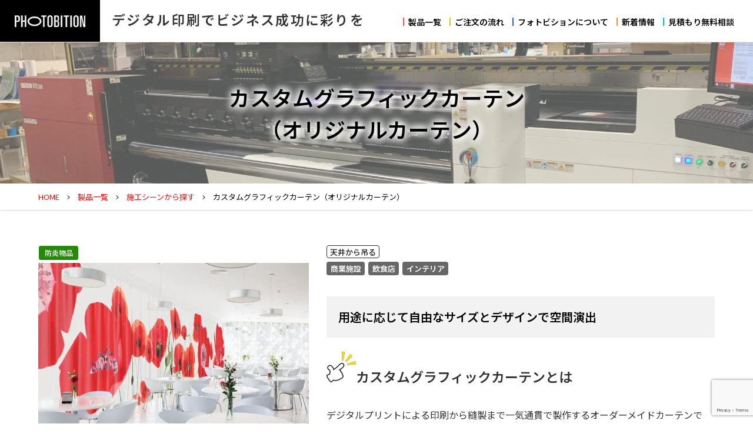

--- FILE ---
content_type: text/html; charset=UTF-8
request_url: https://www.photobition.co.jp/product/curtain/
body_size: 23269
content:
<!doctype html><html lang="ja"><head><meta charset="UTF-8"><meta http-equiv="X-UA-Compatible" content="IE=edge">  <script defer src="https://www.googletagmanager.com/gtag/js?id=G-ZEJBLP6BGS"></script> <script defer src="[data-uri]"></script> <meta id="viewport" name="viewport" content="width=device-width,initial-scale=1" /><meta name="format-detection" content="telephone=no"><link href="https://www.photobition.co.jp/wp/wp-content/cache/autoptimize/css/autoptimize_single_a73c076db624275308b55e3790a8624c.css" rel="stylesheet" type="text/css" /><link href="https://www.photobition.co.jp/wp/wp-content/cache/autoptimize/css/autoptimize_single_512546dfea859168969d716a4149421b.css" rel="stylesheet" type="text/css" /><link href="https://www.photobition.co.jp/wp/wp-content/cache/autoptimize/css/autoptimize_single_a5b9b47600475054828152d3d3de1873.css" rel="stylesheet" type="text/css" /><link href="https://www.photobition.co.jp/wp/wp-content/cache/autoptimize/css/autoptimize_single_dc8aa7e79b7dd359dd5e0345806ee399.css" rel="stylesheet" type="text/css" /><link href="https://www.photobition.co.jp/wp/wp-content/cache/autoptimize/css/autoptimize_single_396f0682a12340da854b3abcec3cdeca.css" rel="stylesheet" type="text/css" /><link href="https://www.photobition.co.jp/wp/wp-content/cache/autoptimize/css/autoptimize_single_f38b2db10e01b1572732a3191d538707.css" rel="stylesheet" type="text/css" /><link href="https://www.photobition.co.jp/wp/wp-content/cache/autoptimize/css/autoptimize_single_f9faba678c4d6dcfdde69e5b11b37a2e.css" rel="stylesheet" type="text/css" /><meta name="robots" content="index" /><link href="https://www.photobition.co.jp/wp/wp-content/cache/autoptimize/css/autoptimize_single_52f86c8a4ae22b040937c34928fe5ea2.css" rel="stylesheet" type="text/css" /><link href="https://www.photobition.co.jp/wp/wp-content/cache/autoptimize/css/autoptimize_single_c26b618c95a4c9501b8589cac8f3fee9.css" rel="stylesheet" type="text/css" /> <script defer src="https://www.photobition.co.jp/wp/wp-content/themes/photobition/js/all.min.js"></script> <script>window.jQuery||document.write('<script defer src="https://www.photobition.co.jp/wp/wp-content/themes/photobition/js/jquery-3.7.1.min.js"><\/script>')</script> <script defer type="text/javascript" src="https://www.photobition.co.jp/wp/wp-content/themes/photobition/js/jquery.matchHeight.min.js"></script> <script defer src="[data-uri]"></script> <script defer type="text/javascript" src="https://www.photobition.co.jp/wp/wp-content/themes/photobition/js/slick.min.js"></script><script defer type="text/javascript" src="https://www.photobition.co.jp/wp/wp-content/themes/photobition/js/product-js.php"></script><title>カスタムグラフィックカーテン（オリジナルカーテン）の印刷・加工製作 | フォトビション・ジャパン株式会社</title><meta name="description" content="ご希望のグラフィックとサイズで1枚から注文できるオーダーメイドカーテンです。屋内で安心してご使用いただける防炎物品。最新の昇華転写プリンターで色鮮やかに窓を演出します。" /><meta name="robots" content="max-image-preview:large" /><link rel="canonical" href="https://www.photobition.co.jp/product/curtain/" /><meta name="generator" content="All in One SEO (AIOSEO) 4.9.3" /><meta property="og:locale" content="ja_JP" /><meta property="og:site_name" content="フォトビション・ジャパン株式会社 | 屋外大型広告看板・商業公共施設・展示会・インテリアの印刷出力" /><meta property="og:type" content="article" /><meta property="og:title" content="カスタムグラフィックカーテン（オリジナルカーテン）の印刷・加工製作 | フォトビション・ジャパン株式会社" /><meta property="og:description" content="ご希望のグラフィックとサイズで1枚から注文できるオーダーメイドカーテンです。屋内で安心してご使用いただける防炎物品。最新の昇華転写プリンターで色鮮やかに窓を演出します。" /><meta property="og:url" content="https://www.photobition.co.jp/product/curtain/" /><meta property="og:image" content="https://www.photobition.co.jp/wp/wp-content/uploads/2018/12/favicon.png" /><meta property="og:image:secure_url" content="https://www.photobition.co.jp/wp/wp-content/uploads/2018/12/favicon.png" /><meta property="og:image:width" content="114" /><meta property="og:image:height" content="114" /><meta property="article:published_time" content="2019-01-05T00:54:57+00:00" /><meta property="article:modified_time" content="2025-08-22T01:23:16+00:00" /><meta name="twitter:card" content="summary" /><meta name="twitter:title" content="カスタムグラフィックカーテン（オリジナルカーテン）の印刷・加工製作 | フォトビション・ジャパン株式会社" /><meta name="twitter:description" content="ご希望のグラフィックとサイズで1枚から注文できるオーダーメイドカーテンです。屋内で安心してご使用いただける防炎物品。最新の昇華転写プリンターで色鮮やかに窓を演出します。" /><meta name="twitter:image" content="https://www.photobition.co.jp/wp/wp-content/uploads/2018/12/favicon.png" /> <script type="application/ld+json" class="aioseo-schema">{"@context":"https:\/\/schema.org","@graph":[{"@type":"BreadcrumbList","@id":"https:\/\/www.photobition.co.jp\/product\/curtain\/#breadcrumblist","itemListElement":[{"@type":"ListItem","@id":"https:\/\/www.photobition.co.jp#listItem","position":1,"name":"\u30db\u30fc\u30e0","item":"https:\/\/www.photobition.co.jp","nextItem":{"@type":"ListItem","@id":"https:\/\/www.photobition.co.jp\/product\/#listItem","name":"\u88fd\u54c1\u4e00\u89a7"}},{"@type":"ListItem","@id":"https:\/\/www.photobition.co.jp\/product\/#listItem","position":2,"name":"\u88fd\u54c1\u4e00\u89a7","item":"https:\/\/www.photobition.co.jp\/product\/","nextItem":{"@type":"ListItem","@id":"https:\/\/www.photobition.co.jp\/products\/scene\/#listItem","name":"\u65bd\u5de5\u30b7\u30fc\u30f3\u304b\u3089\u63a2\u3059"},"previousItem":{"@type":"ListItem","@id":"https:\/\/www.photobition.co.jp#listItem","name":"\u30db\u30fc\u30e0"}},{"@type":"ListItem","@id":"https:\/\/www.photobition.co.jp\/products\/scene\/#listItem","position":3,"name":"\u65bd\u5de5\u30b7\u30fc\u30f3\u304b\u3089\u63a2\u3059","item":"https:\/\/www.photobition.co.jp\/products\/scene\/","nextItem":{"@type":"ListItem","@id":"https:\/\/www.photobition.co.jp\/products\/commercial\/#listItem","name":"\u5546\u696d\u65bd\u8a2d"},"previousItem":{"@type":"ListItem","@id":"https:\/\/www.photobition.co.jp\/product\/#listItem","name":"\u88fd\u54c1\u4e00\u89a7"}},{"@type":"ListItem","@id":"https:\/\/www.photobition.co.jp\/products\/commercial\/#listItem","position":4,"name":"\u5546\u696d\u65bd\u8a2d","item":"https:\/\/www.photobition.co.jp\/products\/commercial\/","nextItem":{"@type":"ListItem","@id":"https:\/\/www.photobition.co.jp\/product\/curtain\/#listItem","name":"\u30ab\u30b9\u30bf\u30e0\u30b0\u30e9\u30d5\u30a3\u30c3\u30af\u30ab\u30fc\u30c6\u30f3\uff08\u30aa\u30ea\u30b8\u30ca\u30eb\u30ab\u30fc\u30c6\u30f3\uff09"},"previousItem":{"@type":"ListItem","@id":"https:\/\/www.photobition.co.jp\/products\/scene\/#listItem","name":"\u65bd\u5de5\u30b7\u30fc\u30f3\u304b\u3089\u63a2\u3059"}},{"@type":"ListItem","@id":"https:\/\/www.photobition.co.jp\/product\/curtain\/#listItem","position":5,"name":"\u30ab\u30b9\u30bf\u30e0\u30b0\u30e9\u30d5\u30a3\u30c3\u30af\u30ab\u30fc\u30c6\u30f3\uff08\u30aa\u30ea\u30b8\u30ca\u30eb\u30ab\u30fc\u30c6\u30f3\uff09","previousItem":{"@type":"ListItem","@id":"https:\/\/www.photobition.co.jp\/products\/commercial\/#listItem","name":"\u5546\u696d\u65bd\u8a2d"}}]},{"@type":"ItemPage","@id":"https:\/\/www.photobition.co.jp\/product\/curtain\/#itempage","url":"https:\/\/www.photobition.co.jp\/product\/curtain\/","name":"\u30ab\u30b9\u30bf\u30e0\u30b0\u30e9\u30d5\u30a3\u30c3\u30af\u30ab\u30fc\u30c6\u30f3\uff08\u30aa\u30ea\u30b8\u30ca\u30eb\u30ab\u30fc\u30c6\u30f3\uff09\u306e\u5370\u5237\u30fb\u52a0\u5de5\u88fd\u4f5c | \u30d5\u30a9\u30c8\u30d3\u30b7\u30e7\u30f3\u30fb\u30b8\u30e3\u30d1\u30f3\u682a\u5f0f\u4f1a\u793e","description":"\u3054\u5e0c\u671b\u306e\u30b0\u30e9\u30d5\u30a3\u30c3\u30af\u3068\u30b5\u30a4\u30ba\u30671\u679a\u304b\u3089\u6ce8\u6587\u3067\u304d\u308b\u30aa\u30fc\u30c0\u30fc\u30e1\u30a4\u30c9\u30ab\u30fc\u30c6\u30f3\u3067\u3059\u3002\u5c4b\u5185\u3067\u5b89\u5fc3\u3057\u3066\u3054\u4f7f\u7528\u3044\u305f\u3060\u3051\u308b\u9632\u708e\u7269\u54c1\u3002\u6700\u65b0\u306e\u6607\u83ef\u8ee2\u5199\u30d7\u30ea\u30f3\u30bf\u30fc\u3067\u8272\u9bae\u3084\u304b\u306b\u7a93\u3092\u6f14\u51fa\u3057\u307e\u3059\u3002","inLanguage":"ja","isPartOf":{"@id":"https:\/\/www.photobition.co.jp\/#website"},"breadcrumb":{"@id":"https:\/\/www.photobition.co.jp\/product\/curtain\/#breadcrumblist"},"datePublished":"2019-01-05T09:54:57+09:00","dateModified":"2025-08-22T10:23:16+09:00"},{"@type":"Organization","@id":"https:\/\/www.photobition.co.jp\/#organization","name":"\u30d5\u30a9\u30c8\u30d3\u30b7\u30e7\u30f3\u30fb\u30b8\u30e3\u30d1\u30f3\u682a\u5f0f\u4f1a\u793e","description":"\u5c4b\u5916\u5927\u578b\u5e83\u544a\u770b\u677f\u30fb\u5546\u696d\u516c\u5171\u65bd\u8a2d\u30fb\u5c55\u793a\u4f1a\u30fb\u30a4\u30f3\u30c6\u30ea\u30a2\u306e\u5370\u5237\u51fa\u529b","url":"https:\/\/www.photobition.co.jp\/","email":"jharada@photobition.co.jp","telephone":"+81335226750","foundingDate":"2000-06-13","numberOfEmployees":{"@type":"QuantitativeValue","value":48},"logo":{"@type":"ImageObject","url":"https:\/\/www.photobition.co.jp\/wp\/wp-content\/uploads\/2022\/05\/logo_pb.jpg","@id":"https:\/\/www.photobition.co.jp\/product\/curtain\/#organizationLogo","width":360,"height":59,"caption":"PHOTOBITION\u30ed\u30b4"},"image":{"@id":"https:\/\/www.photobition.co.jp\/product\/curtain\/#organizationLogo"}},{"@type":"WebSite","@id":"https:\/\/www.photobition.co.jp\/#website","url":"https:\/\/www.photobition.co.jp\/","name":"\u30d5\u30a9\u30c8\u30d3\u30b7\u30e7\u30f3\u30fb\u30b8\u30e3\u30d1\u30f3\u682a\u5f0f\u4f1a\u793e","alternateName":"Photobition Japan K.K.","description":"\u5c4b\u5916\u5927\u578b\u5e83\u544a\u770b\u677f\u30fb\u5546\u696d\u516c\u5171\u65bd\u8a2d\u30fb\u5c55\u793a\u4f1a\u30fb\u30a4\u30f3\u30c6\u30ea\u30a2\u306e\u5370\u5237\u51fa\u529b","inLanguage":"ja","publisher":{"@id":"https:\/\/www.photobition.co.jp\/#organization"}}]}</script> <link rel="alternate" title="oEmbed (JSON)" type="application/json+oembed" href="https://www.photobition.co.jp/wp-json/oembed/1.0/embed?url=https%3A%2F%2Fwww.photobition.co.jp%2Fproduct%2Fcurtain%2F" /><link rel="alternate" title="oEmbed (XML)" type="text/xml+oembed" href="https://www.photobition.co.jp/wp-json/oembed/1.0/embed?url=https%3A%2F%2Fwww.photobition.co.jp%2Fproduct%2Fcurtain%2F&#038;format=xml" /><style id='wp-img-auto-sizes-contain-inline-css' type='text/css'>img:is([sizes=auto i],[sizes^="auto," i]){contain-intrinsic-size:3000px 1500px}</style><style id='classic-theme-styles-inline-css' type='text/css'>/*! This file is auto-generated */
.wp-block-button__link{color:#fff;background-color:#32373c;border-radius:9999px;box-shadow:none;text-decoration:none;padding:calc(.667em + 2px) calc(1.333em + 2px);font-size:1.125em}.wp-block-file__button{background:#32373c;color:#fff;text-decoration:none}</style><link rel='stylesheet' id='contact-form-7-css' href='https://www.photobition.co.jp/wp/wp-content/cache/autoptimize/css/autoptimize_single_64ac31699f5326cb3c76122498b76f66.css?ver=6.1.4' type='text/css' media='all' /><link rel='stylesheet' id='cf7msm_styles-css' href='https://www.photobition.co.jp/wp/wp-content/cache/autoptimize/css/autoptimize_single_f78f924cf50c6ee6f499e3bcf81d7469.css?ver=4.5' type='text/css' media='all' /><link rel='stylesheet' id='dnd-upload-cf7-css' href='https://www.photobition.co.jp/wp/wp-content/cache/autoptimize/css/autoptimize_single_8d517df24eb8309c995b98404b5845f6.css?ver=1.3.9.3' type='text/css' media='all' /><style id='responsive-menu-inline-css' type='text/css'>#rmp_menu_trigger-4340{width:34px;height:34px;position:fixed;top:3px;border-radius:5px;display:none;text-decoration:none;right:3%;background:#fff;transition:transform .5s,background-color .5s}#rmp_menu_trigger-4340:hover,#rmp_menu_trigger-4340:focus{background:#fff;text-decoration:unset}#rmp_menu_trigger-4340.is-active{background:#fff}#rmp_menu_trigger-4340 .rmp-trigger-box{width:25px;color:#fff}#rmp_menu_trigger-4340 .rmp-trigger-icon-active,#rmp_menu_trigger-4340 .rmp-trigger-text-open{display:none}#rmp_menu_trigger-4340.is-active .rmp-trigger-icon-active,#rmp_menu_trigger-4340.is-active .rmp-trigger-text-open{display:inline}#rmp_menu_trigger-4340.is-active .rmp-trigger-icon-inactive,#rmp_menu_trigger-4340.is-active .rmp-trigger-text{display:none}#rmp_menu_trigger-4340 .rmp-trigger-label{color:#fff;pointer-events:none;line-height:13px;font-family:inherit;font-size:14px;display:inline;text-transform:inherit}#rmp_menu_trigger-4340 .rmp-trigger-label.rmp-trigger-label-top{display:block;margin-bottom:12px}#rmp_menu_trigger-4340 .rmp-trigger-label.rmp-trigger-label-bottom{display:block;margin-top:12px}#rmp_menu_trigger-4340 .responsive-menu-pro-inner{display:block}#rmp_menu_trigger-4340 .rmp-trigger-icon-inactive .rmp-font-icon{color:#000}#rmp_menu_trigger-4340 .responsive-menu-pro-inner,#rmp_menu_trigger-4340 .responsive-menu-pro-inner:before,#rmp_menu_trigger-4340 .responsive-menu-pro-inner:after{width:25px;height:3px;background-color:#000;border-radius:4px;position:absolute}#rmp_menu_trigger-4340 .rmp-trigger-icon-active .rmp-font-icon{color:#000}#rmp_menu_trigger-4340.is-active .responsive-menu-pro-inner,#rmp_menu_trigger-4340.is-active .responsive-menu-pro-inner:before,#rmp_menu_trigger-4340.is-active .responsive-menu-pro-inner:after{background-color:#000}#rmp_menu_trigger-4340:hover .rmp-trigger-icon-inactive .rmp-font-icon{color:#000}#rmp_menu_trigger-4340:not(.is-active):hover .responsive-menu-pro-inner,#rmp_menu_trigger-4340:not(.is-active):hover .responsive-menu-pro-inner:before,#rmp_menu_trigger-4340:not(.is-active):hover .responsive-menu-pro-inner:after{background-color:#000}#rmp_menu_trigger-4340 .responsive-menu-pro-inner:before{top:5px}#rmp_menu_trigger-4340 .responsive-menu-pro-inner:after{bottom:5px}#rmp_menu_trigger-4340.is-active .responsive-menu-pro-inner:after{bottom:0}@media screen and (max-width:640px){#menu{display:none !important}#rmp_menu_trigger-4340{display:block}#rmp-container-4340{position:fixed;top:0;margin:0;transition:transform .5s;overflow:auto;display:block;width:75%;background-color:#000;background-image:url("");height:100%;left:0;padding-top:0;padding-left:0;padding-bottom:0;padding-right:0}#rmp-menu-wrap-4340{padding-top:0;padding-left:0;padding-bottom:0;padding-right:0;background-color:#000}#rmp-menu-wrap-4340 .rmp-menu,#rmp-menu-wrap-4340 .rmp-submenu{width:100%;box-sizing:border-box;margin:0;padding:0}#rmp-menu-wrap-4340 .rmp-submenu-depth-1 .rmp-menu-item-link{padding-left:10%}#rmp-menu-wrap-4340 .rmp-submenu-depth-2 .rmp-menu-item-link{padding-left:15%}#rmp-menu-wrap-4340 .rmp-submenu-depth-3 .rmp-menu-item-link{padding-left:20%}#rmp-menu-wrap-4340 .rmp-submenu-depth-4 .rmp-menu-item-link{padding-left:25%}#rmp-menu-wrap-4340 .rmp-submenu.rmp-submenu-open{display:block}#rmp-menu-wrap-4340 .rmp-menu-item{width:100%;list-style:none;margin:0}#rmp-menu-wrap-4340 .rmp-menu-item-link{height:40px;line-height:40px;font-size:13px;border-bottom:1px solid #000;font-family:inherit;color:#fff;text-align:left;background-color:#000;font-weight:400;letter-spacing:0px;display:block;box-sizing:border-box;width:100%;text-decoration:none;position:relative;overflow:hidden;transition:background-color .5s,border-color .5s,.5s;padding:0 5%;padding-right:50px}#rmp-menu-wrap-4340 .rmp-menu-item-link:after,#rmp-menu-wrap-4340 .rmp-menu-item-link:before{display:none}#rmp-menu-wrap-4340 .rmp-menu-item-link:hover,#rmp-menu-wrap-4340 .rmp-menu-item-link:focus{color:#fff;border-color:#000;background-color:#000}#rmp-menu-wrap-4340 .rmp-menu-item-link:focus{outline:none;border-color:unset;box-shadow:unset}#rmp-menu-wrap-4340 .rmp-menu-item-link .rmp-font-icon{height:40px;line-height:40px;margin-right:10px;font-size:13px}#rmp-menu-wrap-4340 .rmp-menu-current-item .rmp-menu-item-link{color:#fff;border-color:#000;background-color:#000}#rmp-menu-wrap-4340 .rmp-menu-current-item .rmp-menu-item-link:hover,#rmp-menu-wrap-4340 .rmp-menu-current-item .rmp-menu-item-link:focus{color:#fff;border-color:#000;background-color:#000}#rmp-menu-wrap-4340 .rmp-menu-subarrow{position:absolute;top:0;bottom:0;text-align:center;overflow:hidden;background-size:cover;overflow:hidden;right:0;border-left-style:solid;border-left-color:#212121;border-left-width:1px;height:39px;width:40px;color:#fff;background-color:#212121}#rmp-menu-wrap-4340 .rmp-menu-subarrow svg{fill:#fff}#rmp-menu-wrap-4340 .rmp-menu-subarrow:hover{color:#fff;border-color:#3f3f3f;background-color:#3f3f3f}#rmp-menu-wrap-4340 .rmp-menu-subarrow:hover svg{fill:#fff}#rmp-menu-wrap-4340 .rmp-menu-subarrow .rmp-font-icon{margin-right:unset}#rmp-menu-wrap-4340 .rmp-menu-subarrow *{vertical-align:middle;line-height:39px}#rmp-menu-wrap-4340 .rmp-menu-subarrow-active{display:block;background-size:cover;color:#fff;border-color:#212121;background-color:#212121}#rmp-menu-wrap-4340 .rmp-menu-subarrow-active svg{fill:#fff}#rmp-menu-wrap-4340 .rmp-menu-subarrow-active:hover{color:#fff;border-color:#3f3f3f;background-color:#3f3f3f}#rmp-menu-wrap-4340 .rmp-menu-subarrow-active:hover svg{fill:#fff}#rmp-menu-wrap-4340 .rmp-submenu{display:none}#rmp-menu-wrap-4340 .rmp-submenu .rmp-menu-item-link{height:40px;line-height:40px;letter-spacing:0px;font-size:13px;border-bottom:1px solid #212121;font-family:inherit;font-weight:400;color:#fff;text-align:left;background-color:#212121}#rmp-menu-wrap-4340 .rmp-submenu .rmp-menu-item-link:hover,#rmp-menu-wrap-4340 .rmp-submenu .rmp-menu-item-link:focus{color:#fff;border-color:#212121;background-color:#3f3f3f}#rmp-menu-wrap-4340 .rmp-submenu .rmp-menu-current-item .rmp-menu-item-link{color:#fff;border-color:#212121;background-color:#212121}#rmp-menu-wrap-4340 .rmp-submenu .rmp-menu-current-item .rmp-menu-item-link:hover,#rmp-menu-wrap-4340 .rmp-submenu .rmp-menu-current-item .rmp-menu-item-link:focus{color:#fff;border-color:#3f3f3f;background-color:#3f3f3f}#rmp-menu-wrap-4340 .rmp-submenu .rmp-menu-subarrow{right:0;border-right:unset;border-left-style:solid;border-left-color:#1d4354;border-left-width:0;height:39px;line-height:39px;width:40px;color:#fff;background-color:inherit}#rmp-menu-wrap-4340 .rmp-submenu .rmp-menu-subarrow:hover{color:#fff;border-color:#3f3f3f;background-color:inherit}#rmp-menu-wrap-4340 .rmp-submenu .rmp-menu-subarrow-active{color:#fff;border-color:#1d4354;background-color:inherit}#rmp-menu-wrap-4340 .rmp-submenu .rmp-menu-subarrow-active:hover{color:#fff;border-color:#3f3f3f;background-color:inherit}#rmp-menu-wrap-4340 .rmp-menu-item-description{margin:0;padding:5px 5%;opacity:.8;color:#fff}#rmp-search-box-4340{display:block;padding-top:0;padding-left:5%;padding-bottom:0;padding-right:5%}#rmp-search-box-4340 .rmp-search-form{margin:0}#rmp-search-box-4340 .rmp-search-box{background:#fff;border:1px solid #dadada;color:#000;width:100%;padding:0 5%;border-radius:30px;height:45px;-webkit-appearance:none}#rmp-search-box-4340 .rmp-search-box::placeholder{color:#c7c7cd}#rmp-search-box-4340 .rmp-search-box:focus{background-color:#fff;outline:2px solid #dadada;color:#000}#rmp-menu-title-4340{background-color:#000;color:#fff;text-align:left;font-size:13px;padding-top:10%;padding-left:5%;padding-bottom:0;padding-right:5%;font-weight:400;transition:background-color .5s,border-color .5s,color .5s}#rmp-menu-title-4340:hover{background-color:#000;color:#fff}#rmp-menu-title-4340>.rmp-menu-title-link{color:#fff;width:100%;background-color:unset;text-decoration:none}#rmp-menu-title-4340>.rmp-menu-title-link:hover{color:#fff}#rmp-menu-title-4340 .rmp-font-icon{font-size:13px}#rmp-menu-additional-content-4340{padding-top:0;padding-left:5%;padding-bottom:0;padding-right:5%;color:#fff;text-align:center;font-size:16px}}.rmp-container{display:none;visibility:visible;padding:0;z-index:99998;transition:all .3s}.rmp-container.rmp-fade-top,.rmp-container.rmp-fade-left,.rmp-container.rmp-fade-right,.rmp-container.rmp-fade-bottom{display:none}.rmp-container.rmp-slide-left,.rmp-container.rmp-push-left{transform:translateX(-100%);-ms-transform:translateX(-100%);-webkit-transform:translateX(-100%);-moz-transform:translateX(-100%)}.rmp-container.rmp-slide-left.rmp-menu-open,.rmp-container.rmp-push-left.rmp-menu-open{transform:translateX(0);-ms-transform:translateX(0);-webkit-transform:translateX(0);-moz-transform:translateX(0)}.rmp-container.rmp-slide-right,.rmp-container.rmp-push-right{transform:translateX(100%);-ms-transform:translateX(100%);-webkit-transform:translateX(100%);-moz-transform:translateX(100%)}.rmp-container.rmp-slide-right.rmp-menu-open,.rmp-container.rmp-push-right.rmp-menu-open{transform:translateX(0);-ms-transform:translateX(0);-webkit-transform:translateX(0);-moz-transform:translateX(0)}.rmp-container.rmp-slide-top,.rmp-container.rmp-push-top{transform:translateY(-100%);-ms-transform:translateY(-100%);-webkit-transform:translateY(-100%);-moz-transform:translateY(-100%)}.rmp-container.rmp-slide-top.rmp-menu-open,.rmp-container.rmp-push-top.rmp-menu-open{transform:translateY(0);-ms-transform:translateY(0);-webkit-transform:translateY(0);-moz-transform:translateY(0)}.rmp-container.rmp-slide-bottom,.rmp-container.rmp-push-bottom{transform:translateY(100%);-ms-transform:translateY(100%);-webkit-transform:translateY(100%);-moz-transform:translateY(100%)}.rmp-container.rmp-slide-bottom.rmp-menu-open,.rmp-container.rmp-push-bottom.rmp-menu-open{transform:translateX(0);-ms-transform:translateX(0);-webkit-transform:translateX(0);-moz-transform:translateX(0)}.rmp-container::-webkit-scrollbar{width:0}.rmp-container ::-webkit-scrollbar-track{box-shadow:inset 0 0 5px transparent}.rmp-container ::-webkit-scrollbar-thumb{background:0 0}.rmp-container ::-webkit-scrollbar-thumb:hover{background:0 0}.rmp-container .rmp-menu-wrap .rmp-menu{transition:none;border-radius:0;box-shadow:none;background:0 0;border:0;bottom:auto;box-sizing:border-box;clip:auto;color:#666;display:block;float:none;font-family:inherit;font-size:14px;height:auto;left:auto;line-height:1.7;list-style-type:none;margin:0;min-height:auto;max-height:none;opacity:1;outline:none;overflow:visible;padding:0;position:relative;pointer-events:auto;right:auto;text-align:left;text-decoration:none;text-indent:0;text-transform:none;transform:none;top:auto;visibility:inherit;width:auto;word-wrap:break-word;white-space:normal}.rmp-container .rmp-menu-additional-content{display:block;word-break:break-word}.rmp-container .rmp-menu-title{display:flex;flex-direction:column}.rmp-container .rmp-menu-title .rmp-menu-title-image{max-width:100%;margin-bottom:15px;display:block;margin:auto;margin-bottom:15px}button.rmp_menu_trigger{z-index:999999;overflow:hidden;outline:none;border:0;display:none;margin:0;transition:transform .5s,background-color .5s;padding:0}button.rmp_menu_trigger .responsive-menu-pro-inner:before,button.rmp_menu_trigger .responsive-menu-pro-inner:after{content:"";display:block}button.rmp_menu_trigger .responsive-menu-pro-inner:before{top:10px}button.rmp_menu_trigger .responsive-menu-pro-inner:after{bottom:10px}button.rmp_menu_trigger .rmp-trigger-box{width:40px;display:inline-block;position:relative;pointer-events:none;vertical-align:super}.rmp-menu-trigger-boring .responsive-menu-pro-inner{transition-property:none}.rmp-menu-trigger-boring .responsive-menu-pro-inner:after,.rmp-menu-trigger-boring .responsive-menu-pro-inner:before{transition-property:none}.rmp-menu-trigger-boring.is-active .responsive-menu-pro-inner{transform:rotate(45deg)}.rmp-menu-trigger-boring.is-active .responsive-menu-pro-inner:before{top:0;opacity:0}.rmp-menu-trigger-boring.is-active .responsive-menu-pro-inner:after{bottom:0;transform:rotate(-90deg)}</style><link rel='stylesheet' id='dashicons-css' href='https://www.photobition.co.jp/wp/wp-includes/css/dashicons.min.css?ver=6.9' type='text/css' media='all' /><link rel='stylesheet' id='fancybox-css' href='https://www.photobition.co.jp/wp/wp-content/plugins/easy-fancybox/fancybox/2.2.0/jquery.fancybox.min.css?ver=6.9' type='text/css' media='screen' /><link rel='stylesheet' id='wp-pagenavi-css' href='https://www.photobition.co.jp/wp/wp-content/cache/autoptimize/css/autoptimize_single_73d29ecb3ae4eb2b78712fab3a46d32d.css?ver=2.70' type='text/css' media='all' /> <script defer type="text/javascript" src="https://www.photobition.co.jp/wp/wp-includes/js/jquery/jquery.min.js?ver=3.7.1" id="jquery-core-js"></script> <script defer type="text/javascript" src="https://www.photobition.co.jp/wp/wp-includes/js/jquery/jquery-migrate.min.js?ver=3.4.1" id="jquery-migrate-js"></script> <script defer id="rmp_menu_scripts-js-extra" src="[data-uri]"></script> <script defer type="text/javascript" src="https://www.photobition.co.jp/wp/wp-content/cache/autoptimize/js/autoptimize_single_e53ce907f23d4d6903d92ea32cd17a46.js?ver=4.6.0" id="rmp_menu_scripts-js"></script> <link rel="https://api.w.org/" href="https://www.photobition.co.jp/wp-json/" /><link rel="alternate" title="JSON" type="application/json" href="https://www.photobition.co.jp/wp-json/wp/v2/product/1258" /><link rel="EditURI" type="application/rsd+xml" title="RSD" href="https://www.photobition.co.jp/wp/xmlrpc.php?rsd" /><meta name="generator" content="WordPress 6.9" /><link rel='shortlink' href='https://www.photobition.co.jp/?p=1258' /><style type="text/css">a[href*="tel:"]{pointer-events:none;cursor:default;text-decoration:none}</style><link rel="icon" href="https://www.photobition.co.jp/wp/wp-content/uploads/2018/12/favicon.png" sizes="32x32" /><link rel="icon" href="https://www.photobition.co.jp/wp/wp-content/uploads/2018/12/favicon.png" sizes="192x192" /><link rel="apple-touch-icon" href="https://www.photobition.co.jp/wp/wp-content/uploads/2018/12/favicon.png" /><meta name="msapplication-TileImage" content="https://www.photobition.co.jp/wp/wp-content/uploads/2018/12/favicon.png" /> <style id='global-styles-inline-css' type='text/css'>:root{--wp--preset--aspect-ratio--square:1;--wp--preset--aspect-ratio--4-3:4/3;--wp--preset--aspect-ratio--3-4:3/4;--wp--preset--aspect-ratio--3-2:3/2;--wp--preset--aspect-ratio--2-3:2/3;--wp--preset--aspect-ratio--16-9:16/9;--wp--preset--aspect-ratio--9-16:9/16;--wp--preset--color--black:#000;--wp--preset--color--cyan-bluish-gray:#abb8c3;--wp--preset--color--white:#fff;--wp--preset--color--pale-pink:#f78da7;--wp--preset--color--vivid-red:#cf2e2e;--wp--preset--color--luminous-vivid-orange:#ff6900;--wp--preset--color--luminous-vivid-amber:#fcb900;--wp--preset--color--light-green-cyan:#7bdcb5;--wp--preset--color--vivid-green-cyan:#00d084;--wp--preset--color--pale-cyan-blue:#8ed1fc;--wp--preset--color--vivid-cyan-blue:#0693e3;--wp--preset--color--vivid-purple:#9b51e0;--wp--preset--gradient--vivid-cyan-blue-to-vivid-purple:linear-gradient(135deg,#0693e3 0%,#9b51e0 100%);--wp--preset--gradient--light-green-cyan-to-vivid-green-cyan:linear-gradient(135deg,#7adcb4 0%,#00d082 100%);--wp--preset--gradient--luminous-vivid-amber-to-luminous-vivid-orange:linear-gradient(135deg,#fcb900 0%,#ff6900 100%);--wp--preset--gradient--luminous-vivid-orange-to-vivid-red:linear-gradient(135deg,#ff6900 0%,#cf2e2e 100%);--wp--preset--gradient--very-light-gray-to-cyan-bluish-gray:linear-gradient(135deg,#eee 0%,#a9b8c3 100%);--wp--preset--gradient--cool-to-warm-spectrum:linear-gradient(135deg,#4aeadc 0%,#9778d1 20%,#cf2aba 40%,#ee2c82 60%,#fb6962 80%,#fef84c 100%);--wp--preset--gradient--blush-light-purple:linear-gradient(135deg,#ffceec 0%,#9896f0 100%);--wp--preset--gradient--blush-bordeaux:linear-gradient(135deg,#fecda5 0%,#fe2d2d 50%,#6b003e 100%);--wp--preset--gradient--luminous-dusk:linear-gradient(135deg,#ffcb70 0%,#c751c0 50%,#4158d0 100%);--wp--preset--gradient--pale-ocean:linear-gradient(135deg,#fff5cb 0%,#b6e3d4 50%,#33a7b5 100%);--wp--preset--gradient--electric-grass:linear-gradient(135deg,#caf880 0%,#71ce7e 100%);--wp--preset--gradient--midnight:linear-gradient(135deg,#020381 0%,#2874fc 100%);--wp--preset--font-size--small:13px;--wp--preset--font-size--medium:20px;--wp--preset--font-size--large:36px;--wp--preset--font-size--x-large:42px;--wp--preset--spacing--20:.44rem;--wp--preset--spacing--30:.67rem;--wp--preset--spacing--40:1rem;--wp--preset--spacing--50:1.5rem;--wp--preset--spacing--60:2.25rem;--wp--preset--spacing--70:3.38rem;--wp--preset--spacing--80:5.06rem;--wp--preset--shadow--natural:6px 6px 9px rgba(0,0,0,.2);--wp--preset--shadow--deep:12px 12px 50px rgba(0,0,0,.4);--wp--preset--shadow--sharp:6px 6px 0px rgba(0,0,0,.2);--wp--preset--shadow--outlined:6px 6px 0px -3px #fff,6px 6px #000;--wp--preset--shadow--crisp:6px 6px 0px #000}:where(.is-layout-flex){gap:.5em}:where(.is-layout-grid){gap:.5em}body .is-layout-flex{display:flex}.is-layout-flex{flex-wrap:wrap;align-items:center}.is-layout-flex>:is(*,div){margin:0}body .is-layout-grid{display:grid}.is-layout-grid>:is(*,div){margin:0}:where(.wp-block-columns.is-layout-flex){gap:2em}:where(.wp-block-columns.is-layout-grid){gap:2em}:where(.wp-block-post-template.is-layout-flex){gap:1.25em}:where(.wp-block-post-template.is-layout-grid){gap:1.25em}.has-black-color{color:var(--wp--preset--color--black) !important}.has-cyan-bluish-gray-color{color:var(--wp--preset--color--cyan-bluish-gray) !important}.has-white-color{color:var(--wp--preset--color--white) !important}.has-pale-pink-color{color:var(--wp--preset--color--pale-pink) !important}.has-vivid-red-color{color:var(--wp--preset--color--vivid-red) !important}.has-luminous-vivid-orange-color{color:var(--wp--preset--color--luminous-vivid-orange) !important}.has-luminous-vivid-amber-color{color:var(--wp--preset--color--luminous-vivid-amber) !important}.has-light-green-cyan-color{color:var(--wp--preset--color--light-green-cyan) !important}.has-vivid-green-cyan-color{color:var(--wp--preset--color--vivid-green-cyan) !important}.has-pale-cyan-blue-color{color:var(--wp--preset--color--pale-cyan-blue) !important}.has-vivid-cyan-blue-color{color:var(--wp--preset--color--vivid-cyan-blue) !important}.has-vivid-purple-color{color:var(--wp--preset--color--vivid-purple) !important}.has-black-background-color{background-color:var(--wp--preset--color--black) !important}.has-cyan-bluish-gray-background-color{background-color:var(--wp--preset--color--cyan-bluish-gray) !important}.has-white-background-color{background-color:var(--wp--preset--color--white) !important}.has-pale-pink-background-color{background-color:var(--wp--preset--color--pale-pink) !important}.has-vivid-red-background-color{background-color:var(--wp--preset--color--vivid-red) !important}.has-luminous-vivid-orange-background-color{background-color:var(--wp--preset--color--luminous-vivid-orange) !important}.has-luminous-vivid-amber-background-color{background-color:var(--wp--preset--color--luminous-vivid-amber) !important}.has-light-green-cyan-background-color{background-color:var(--wp--preset--color--light-green-cyan) !important}.has-vivid-green-cyan-background-color{background-color:var(--wp--preset--color--vivid-green-cyan) !important}.has-pale-cyan-blue-background-color{background-color:var(--wp--preset--color--pale-cyan-blue) !important}.has-vivid-cyan-blue-background-color{background-color:var(--wp--preset--color--vivid-cyan-blue) !important}.has-vivid-purple-background-color{background-color:var(--wp--preset--color--vivid-purple) !important}.has-black-border-color{border-color:var(--wp--preset--color--black) !important}.has-cyan-bluish-gray-border-color{border-color:var(--wp--preset--color--cyan-bluish-gray) !important}.has-white-border-color{border-color:var(--wp--preset--color--white) !important}.has-pale-pink-border-color{border-color:var(--wp--preset--color--pale-pink) !important}.has-vivid-red-border-color{border-color:var(--wp--preset--color--vivid-red) !important}.has-luminous-vivid-orange-border-color{border-color:var(--wp--preset--color--luminous-vivid-orange) !important}.has-luminous-vivid-amber-border-color{border-color:var(--wp--preset--color--luminous-vivid-amber) !important}.has-light-green-cyan-border-color{border-color:var(--wp--preset--color--light-green-cyan) !important}.has-vivid-green-cyan-border-color{border-color:var(--wp--preset--color--vivid-green-cyan) !important}.has-pale-cyan-blue-border-color{border-color:var(--wp--preset--color--pale-cyan-blue) !important}.has-vivid-cyan-blue-border-color{border-color:var(--wp--preset--color--vivid-cyan-blue) !important}.has-vivid-purple-border-color{border-color:var(--wp--preset--color--vivid-purple) !important}.has-vivid-cyan-blue-to-vivid-purple-gradient-background{background:var(--wp--preset--gradient--vivid-cyan-blue-to-vivid-purple) !important}.has-light-green-cyan-to-vivid-green-cyan-gradient-background{background:var(--wp--preset--gradient--light-green-cyan-to-vivid-green-cyan) !important}.has-luminous-vivid-amber-to-luminous-vivid-orange-gradient-background{background:var(--wp--preset--gradient--luminous-vivid-amber-to-luminous-vivid-orange) !important}.has-luminous-vivid-orange-to-vivid-red-gradient-background{background:var(--wp--preset--gradient--luminous-vivid-orange-to-vivid-red) !important}.has-very-light-gray-to-cyan-bluish-gray-gradient-background{background:var(--wp--preset--gradient--very-light-gray-to-cyan-bluish-gray) !important}.has-cool-to-warm-spectrum-gradient-background{background:var(--wp--preset--gradient--cool-to-warm-spectrum) !important}.has-blush-light-purple-gradient-background{background:var(--wp--preset--gradient--blush-light-purple) !important}.has-blush-bordeaux-gradient-background{background:var(--wp--preset--gradient--blush-bordeaux) !important}.has-luminous-dusk-gradient-background{background:var(--wp--preset--gradient--luminous-dusk) !important}.has-pale-ocean-gradient-background{background:var(--wp--preset--gradient--pale-ocean) !important}.has-electric-grass-gradient-background{background:var(--wp--preset--gradient--electric-grass) !important}.has-midnight-gradient-background{background:var(--wp--preset--gradient--midnight) !important}.has-small-font-size{font-size:var(--wp--preset--font-size--small) !important}.has-medium-font-size{font-size:var(--wp--preset--font-size--medium) !important}.has-large-font-size{font-size:var(--wp--preset--font-size--large) !important}.has-x-large-font-size{font-size:var(--wp--preset--font-size--x-large) !important}</style></head><body class="top1"><header><div id="header"><div id="logo"><a href="https://www.photobition.co.jp" aria-label="ホームページ"><img src="https://www.photobition.co.jp/wp/wp-content/themes/photobition/img/common/logo.png" alt="PHOTOBITIONロゴ" width="120" height="20" /></a></div><h1 id="copy">デジタル印刷でビジネス成功に彩りを</h1><div id="menu"><div class="menu-gmenu-container"><ul id="menu-gmenu" class="menu"><li id="menu-item-851" class="menu-item menu-item-type-post_type_archive menu-item-object-product menu-item-has-children menu-item-851"><a href="https://www.photobition.co.jp/product/">製品一覧</a><ul class="sub-menu"><li id="menu-item-1398" class="menu-item menu-item-type-custom menu-item-object-custom menu-item-has-children menu-item-1398"><a href="https://www.photobition.co.jp/products/scene/" title="scene">施工シーンから探す</a><ul class="sub-menu"><li id="menu-item-1173" class="menu-item menu-item-type-taxonomy menu-item-object-products menu-item-1173"><a href="https://www.photobition.co.jp/products/signboard/">屋外の広告・看板</a></li><li id="menu-item-844" class="menu-item menu-item-type-taxonomy menu-item-object-products menu-item-844"><a href="https://www.photobition.co.jp/products/exhibition/">展示会・イベント</a></li><li id="menu-item-1174" class="menu-item menu-item-type-taxonomy menu-item-object-products menu-item-1174"><a href="https://www.photobition.co.jp/products/commercial/">商業施設</a></li><li id="menu-item-845" class="menu-item menu-item-type-taxonomy menu-item-object-products menu-item-845"><a href="https://www.photobition.co.jp/products/restaurant/">飲食店</a></li><li id="menu-item-842" class="menu-item menu-item-type-taxonomy menu-item-object-products menu-item-842"><a href="https://www.photobition.co.jp/products/interior/">インテリア</a></li><li id="menu-item-843" class="menu-item menu-item-type-taxonomy menu-item-object-products menu-item-843"><a href="https://www.photobition.co.jp/products/transportation/">交通施設</a></li></ul></li><li id="menu-item-1397" class="menu-item menu-item-type-custom menu-item-object-custom menu-item-has-children menu-item-1397"><a href="https://www.photobition.co.jp/products/service/" title="service">施工方法から探す</a><ul class="sub-menu"><li id="menu-item-848" class="menu-item menu-item-type-taxonomy menu-item-object-products menu-item-848"><a href="https://www.photobition.co.jp/products/wall/">壁に貼る</a></li><li id="menu-item-847" class="menu-item menu-item-type-taxonomy menu-item-object-products menu-item-847"><a href="https://www.photobition.co.jp/products/glass/">ガラスに貼る</a></li><li id="menu-item-849" class="menu-item menu-item-type-taxonomy menu-item-object-products menu-item-849"><a href="https://www.photobition.co.jp/products/ceiling/">天井から吊る</a></li><li id="menu-item-850" class="menu-item menu-item-type-taxonomy menu-item-object-products menu-item-850"><a href="https://www.photobition.co.jp/products/floor/">床に貼る</a></li><li id="menu-item-1115" class="menu-item menu-item-type-taxonomy menu-item-object-products menu-item-1115"><a href="https://www.photobition.co.jp/products/others/">その他用途</a></li></ul></li><li id="menu-item-4540" class="menu-item menu-item-type-post_type menu-item-object-page menu-item-4540"><a href="https://www.photobition.co.jp/paracanvas/">障がい者アート配信</a></li></ul></li><li id="menu-item-753" class="menu-item menu-item-type-post_type menu-item-object-page menu-item-753"><a href="https://www.photobition.co.jp/flow/">ご注文の流れ</a></li><li id="menu-item-748" class="menu-item menu-item-type-post_type menu-item-object-page menu-item-has-children menu-item-748"><a href="https://www.photobition.co.jp/about/">フォトビションについて</a><ul class="sub-menu"><li id="menu-item-750" class="menu-item menu-item-type-post_type menu-item-object-page menu-item-750"><a href="https://www.photobition.co.jp/about/reason/">選ばれる理由</a></li><li id="menu-item-749" class="menu-item menu-item-type-post_type menu-item-object-page menu-item-749"><a href="https://www.photobition.co.jp/about/company/">会社案内</a></li><li id="menu-item-751" class="menu-item menu-item-type-post_type menu-item-object-page menu-item-has-children menu-item-751"><a href="https://www.photobition.co.jp/about/management/">CSR</a><ul class="sub-menu"><li id="menu-item-6450" class="menu-item menu-item-type-post_type menu-item-object-page menu-item-6450"><a href="https://www.photobition.co.jp/about/management/sustainability/">サステナビリティ</a></li></ul></li><li id="menu-item-752" class="menu-item menu-item-type-post_type menu-item-object-page menu-item-752"><a href="https://www.photobition.co.jp/about/history/">歩み</a></li></ul></li><li id="menu-item-825" class="menu-item menu-item-type-post_type menu-item-object-page menu-item-825"><a href="https://www.photobition.co.jp/information/">新着情報</a></li><li id="menu-item-754" class="menu-item menu-item-type-post_type menu-item-object-page menu-item-754"><a href="https://www.photobition.co.jp/estimate/">見積もり無料相談</a></li></ul></div></div></div></header><div id="container"><main><div id="main" class="product single"><article><header><div id="titlewrap" style="background-image:url(https://www.photobition.co.jp/wp/wp-content/uploads/2025/08/bg04-1920x800.jpg)"><div id="titlebox"><h2>カスタムグラフィックカーテン<br>（オリジナルカーテン）</h2></div></div><div class="navi"><div> <a href="https://www.photobition.co.jp">HOME</a><i class="fal fa-angle-right"></i><a href="https://www.photobition.co.jp/product/">製品一覧</a><i class="fal fa-angle-right"></i><a href="https://www.photobition.co.jp/products/scene/">施工シーンから探す</a><i class="fal fa-angle-right"></i><span>カスタムグラフィックカーテン<br>（オリジナルカーテン）</span></div></div></header><div id="contents"><div class="contents wrap"><div><div class="info"><span>防炎物品</span></div><div class="img"><ul class="img1"><li><a href="https://www.photobition.co.jp/wp/wp-content/uploads/2019/01/product17_curtain-800x600.jpg"><img src="https://www.photobition.co.jp/wp/wp-content/uploads/2019/01/product17_curtain-640x480.jpg" alt="印象に残る店舗紹介写真にも活用できる" width="460" height="345" fetchpriority="high"></a></li><li><a href="https://www.photobition.co.jp/wp/wp-content/uploads/2019/01/product17_curtain05-800x600.jpg"><img src="https://www.photobition.co.jp/wp/wp-content/uploads/2019/01/product17_curtain05-640x480.jpg" alt="ヒダの種類" width="460" height="345" fetchpriority="high"></a></li><li><a href="https://www.photobition.co.jp/wp/wp-content/uploads/2019/01/product17_curtain02-800x600.jpg"><img src="https://www.photobition.co.jp/wp/wp-content/uploads/2019/01/product17_curtain02-640x480.jpg" alt="カーテンの絵柄次第で会議が引き締まる雰囲気に" width="460" height="345" fetchpriority="high"></a></li><li><a href="https://www.photobition.co.jp/wp/wp-content/uploads/2019/01/product17_curtain03-800x600.jpg"><img src="https://www.photobition.co.jp/wp/wp-content/uploads/2019/01/product17_curtain03-640x480.jpg" alt="ホテルのお部屋をコンセプトで演出" width="460" height="345" fetchpriority="high"></a></li><li><a href="https://www.photobition.co.jp/wp/wp-content/uploads/2019/01/product17_curtain04-800x600.jpg"><img src="https://www.photobition.co.jp/wp/wp-content/uploads/2019/01/product17_curtain04-640x480.jpg" alt="フィッティングルームをブランド色に染めて顧客満足度アップ" width="460" height="345" fetchpriority="high"></a></li></ul><ul class="img2"><li><img width="160" height="120" src="https://www.photobition.co.jp/wp/wp-content/uploads/2019/01/product17_curtain-160x120.jpg" class="attachment-img160 size-img160" alt="印象に残る店舗紹介写真にも活用できる" decoding="async" srcset="https://www.photobition.co.jp/wp/wp-content/uploads/2019/01/product17_curtain-160x120.jpg 160w, https://www.photobition.co.jp/wp/wp-content/uploads/2019/01/product17_curtain-300x225.jpg 300w, https://www.photobition.co.jp/wp/wp-content/uploads/2019/01/product17_curtain-768x576.jpg 768w, https://www.photobition.co.jp/wp/wp-content/uploads/2019/01/product17_curtain.jpg 800w, https://www.photobition.co.jp/wp/wp-content/uploads/2019/01/product17_curtain-640x480.jpg 640w, https://www.photobition.co.jp/wp/wp-content/uploads/2019/01/product17_curtain-320x240.jpg 320w" sizes="(max-width: 160px) 100vw, 160px" /></li><li><img width="160" height="120" src="https://www.photobition.co.jp/wp/wp-content/uploads/2019/01/product17_curtain05-160x120.jpg" class="attachment-img160 size-img160" alt="ヒダの種類" decoding="async" srcset="https://www.photobition.co.jp/wp/wp-content/uploads/2019/01/product17_curtain05-160x120.jpg 160w, https://www.photobition.co.jp/wp/wp-content/uploads/2019/01/product17_curtain05-300x225.jpg 300w, https://www.photobition.co.jp/wp/wp-content/uploads/2019/01/product17_curtain05-768x576.jpg 768w, https://www.photobition.co.jp/wp/wp-content/uploads/2019/01/product17_curtain05.jpg 800w, https://www.photobition.co.jp/wp/wp-content/uploads/2019/01/product17_curtain05-640x480.jpg 640w, https://www.photobition.co.jp/wp/wp-content/uploads/2019/01/product17_curtain05-320x240.jpg 320w" sizes="(max-width: 160px) 100vw, 160px" /></li><li><img width="160" height="120" src="https://www.photobition.co.jp/wp/wp-content/uploads/2019/01/product17_curtain02-160x120.jpg" class="attachment-img160 size-img160" alt="カーテンの絵柄次第で会議が引き締まる雰囲気に" decoding="async" srcset="https://www.photobition.co.jp/wp/wp-content/uploads/2019/01/product17_curtain02-160x120.jpg 160w, https://www.photobition.co.jp/wp/wp-content/uploads/2019/01/product17_curtain02-300x225.jpg 300w, https://www.photobition.co.jp/wp/wp-content/uploads/2019/01/product17_curtain02-768x576.jpg 768w, https://www.photobition.co.jp/wp/wp-content/uploads/2019/01/product17_curtain02.jpg 800w, https://www.photobition.co.jp/wp/wp-content/uploads/2019/01/product17_curtain02-640x480.jpg 640w, https://www.photobition.co.jp/wp/wp-content/uploads/2019/01/product17_curtain02-320x240.jpg 320w" sizes="(max-width: 160px) 100vw, 160px" /></li><li><img width="160" height="120" src="https://www.photobition.co.jp/wp/wp-content/uploads/2019/01/product17_curtain03-160x120.jpg" class="attachment-img160 size-img160" alt="ホテルのお部屋をコンセプトで演出" decoding="async" loading="lazy" srcset="https://www.photobition.co.jp/wp/wp-content/uploads/2019/01/product17_curtain03-160x120.jpg 160w, https://www.photobition.co.jp/wp/wp-content/uploads/2019/01/product17_curtain03-300x225.jpg 300w, https://www.photobition.co.jp/wp/wp-content/uploads/2019/01/product17_curtain03-768x576.jpg 768w, https://www.photobition.co.jp/wp/wp-content/uploads/2019/01/product17_curtain03.jpg 800w, https://www.photobition.co.jp/wp/wp-content/uploads/2019/01/product17_curtain03-640x480.jpg 640w, https://www.photobition.co.jp/wp/wp-content/uploads/2019/01/product17_curtain03-320x240.jpg 320w" sizes="auto, (max-width: 160px) 100vw, 160px" /></li><li><img width="160" height="120" src="https://www.photobition.co.jp/wp/wp-content/uploads/2019/01/product17_curtain04-160x120.jpg" class="attachment-img160 size-img160" alt="フィッティングルームをブランド色に染めて顧客満足度アップ" decoding="async" loading="lazy" srcset="https://www.photobition.co.jp/wp/wp-content/uploads/2019/01/product17_curtain04-160x120.jpg 160w, https://www.photobition.co.jp/wp/wp-content/uploads/2019/01/product17_curtain04-300x225.jpg 300w, https://www.photobition.co.jp/wp/wp-content/uploads/2019/01/product17_curtain04-768x576.jpg 768w, https://www.photobition.co.jp/wp/wp-content/uploads/2019/01/product17_curtain04.jpg 800w, https://www.photobition.co.jp/wp/wp-content/uploads/2019/01/product17_curtain04-640x480.jpg 640w, https://www.photobition.co.jp/wp/wp-content/uploads/2019/01/product17_curtain04-320x240.jpg 320w" sizes="auto, (max-width: 160px) 100vw, 160px" /></li></ul></div></div><div><div class="icon icon1"><span>天井から吊る</span></div><div class="icon icon2"><span>商業施設</span><span>飲食店</span><span>インテリア</span></div><h3>用途に応じて自由なサイズとデザインで空間演出</h3><p><div class="productDesc curtain"><h4>カスタムグラフィックカーテンとは</h4><p>デジタルプリントによる印刷から縫製まで一気通貫で製作するオーダーメイドカーテンです。<br> ご希望の絵柄、サイズ、生地の種類、ヒダの種類で<b>1枚から</b>ご発注を承っております。<br> 社名やブランドロゴをワンポイントで印刷してオフィスやホテルの高級感を演出したり、アパレルショップやサロンなどの店舗ではブランドイメージに合わせたグラフィックでコンセプトを演出することがあります。<br> 間仕切りとしての役割に加え、あらゆる場所でひとつ上の雰囲気作りに使用できます。</p><h4>印刷と生地について</h4><p>最新式の昇華転写プリンターを使用しています。<br> アート作品として製作した実績があるほど高精細で色鮮やかに印刷出力できます。<br> 弊社で取り扱っているカーテンの生地はポリエステルで洗濯が可能なウォッシャブル仕様。<br> ホテルや公共施設で使用可能な防炎物品としての認定を得ていますので安心してご使用いただけます。</p><h4>生地の種類</h4><ul><li>- レースカーテン</li><li>- スタンダードカーテン</li><li>- 幅広スタンダードカーテン</li><li>- 花粉・ハウスダスト対策カーテン</li><li>- 医療用制菌カーテン</li></ul><p>生地の種類によって遮光やタッセルの有無など仕様が異なりますのでお気軽にお問い合わせください。</p><h4>ヒダの形が6種類</h4><div class="hida"><p>※画像2枚目参照</p><p><span class="fwB">フラット</span>：<br>すっきりとしていて大きな柄を見せることができるヒダがないシンプルなカーテンです。<br> カーテンフックを差し込めるテープが裏側に縫製されます。</p><p><span class="fwB">2つ山ヒダ</span>：<br>既製品のカーテンでよく見られるオーソドックスな製法です。</p><p><span class="fwB">3つ山ヒダ</span>：<br>カーテン生地を約2～2.5倍ほど使用するので高級感があります。<br> さらにヒダの数を増やせば、より豪華に見せることができます。</p><p><span class="fwB">ギャザー</span>：<br>ヒダを細かく集めており、優雅で上品なイメージのカーテンになります。</p><p><span class="fwB">ハトメ（アイレット）</span>：<br>生地の丸い穴を開けたところに金属のリングで加工をし、ポールやロープに通して使用します。<br> デザイン性が高く、ポールの装飾に合わせると効果的です。</p><p><span class="fwB">片ヒダ</span>：<br>ヒダを片方に畳んで縫ったカーテンです。<br> 裾の方にゆったりとした綺麗なドレープができるので、ステージやひな壇、テーブルスカートでよく見られる形です。</p></div><p class="news">＜関連ニュースリリース＞<br> <a href="/news/6648/">照屋勇賢氏「YUKEN TERUYA OKINAWA HEAVY POP」展への製作協力 &gt;</a><br> <a href="/news/3391/">「風神雷神 ‐ プリンテリア・カーテン」製作開始 &gt;</a></p></div></p><dl><dt>よくある使用場所</dt><dd>レストラン、ホテル、会議室、フィッティングルーム、サロン、医療施設、ステージ、展覧会など</dd><dt>こんな時にオススメ</dt><dd>「店舗内をブランド色に染めて顧客満足度を上げたい」<br> 「施主が満足するインテリア空間を提案したい」<br> 「質が高いインテリアコーディネートにこだわりたい」<br> 「アート作品として制作できるクオリティを求めたい」<br> 「ホテルのコラボレーションルームをSNS映えさせてファン層を集客したい」<br> 「センスある内装で社内のモチベーションを上げたい」<br> 「記者会見や撮影現場で背景演出をしたい目的がある」<br> 「特大カーテンでインパクトを与えて話題に取り上げてほしい」<br> 「施工場所に条件があり防炎を探している」<br> 「クリニックとして衛生的な機能面を重視したい」・・・</dd></dl><p class="toFireproof"><a href="/fireproof/">不燃材料・防炎品・F☆☆☆☆について ></a></p></div></div><div class="contents"><p style="text-align:center; font-size:20px;">お見積もりは無料です。<br>お気軽にご相談ください。</p><p style="text-align:center; font-size: 16px;"><a href="/estimate/" class="q_button">見積もり相談をする</a></p></div><div class="contents list"><h5>関連商品</h5><ul><li><a href="https://www.photobition.co.jp/product/wallpaper/"><div class="info"><span>不燃認定可</span><span>F☆☆☆☆</span></div><div class="img"><img width="640" height="480" src="https://www.photobition.co.jp/wp/wp-content/uploads/2018/12/product07_wallpaper01-1-640x480.jpg" class="attachment-img640 size-img640" alt="オリジナル壁紙（デジタルプリント壁紙）で装飾したオフィスの壁" decoding="async" loading="lazy" srcset="https://www.photobition.co.jp/wp/wp-content/uploads/2018/12/product07_wallpaper01-1-640x480.jpg 640w, https://www.photobition.co.jp/wp/wp-content/uploads/2018/12/product07_wallpaper01-1-160x120.jpg 160w" sizes="auto, (max-width: 640px) 100vw, 640px" /></div><h4>デジタルプリント壁紙<br>（オリジナル壁紙）</h4><p>差別化ができる貼るカスタムソリューション</p><div class="icon"><div><span>壁に貼る</span></div><div><span>展示会・イベント</span><span>商業施設</span><span>飲食店</span><span>インテリア</span></div></div></a></li><li><a href="https://www.photobition.co.jp/product/banner/"><div class="info"><span>防炎製品</span></div><div class="img"><img width="600" height="450" src="https://www.photobition.co.jp/wp/wp-content/uploads/2019/01/banner_img.jpg" class="attachment-img640 size-img640" alt="室内用ポリエステル生地のタペストリー（屋外の場合はターポリン素材で製作します）" decoding="async" loading="lazy" srcset="https://www.photobition.co.jp/wp/wp-content/uploads/2019/01/banner_img.jpg 600w, https://www.photobition.co.jp/wp/wp-content/uploads/2019/01/banner_img-300x225.jpg 300w, https://www.photobition.co.jp/wp/wp-content/uploads/2019/01/banner_img-320x240.jpg 320w, https://www.photobition.co.jp/wp/wp-content/uploads/2019/01/banner_img-160x120.jpg 160w" sizes="auto, (max-width: 600px) 100vw, 600px" /></div><h4>タペストリー / バナー<br>（横断幕・懸垂幕）</h4><p>天井や壁面の高所から吊るメディア</p><div class="icon"><div><span>壁に貼る</span><span>天井から吊る</span></div><div><span>屋外の広告・看板</span><span>展示会・イベント</span><span>商業施設</span><span>飲食店</span><span>交通施設</span></div></div></a></li><li><a href="https://www.photobition.co.jp/product/punchcarpet/"><div class="info"><span>防炎物品</span><span>F☆☆☆☆</span></div><div class="img"><img width="600" height="450" src="https://www.photobition.co.jp/wp/wp-content/uploads/2019/01/punchcarpet_img.jpg" class="attachment-img640 size-img640" alt="展示会で他ブースより目立つカラフルなオリジナルパンチカーペットで床装飾" decoding="async" loading="lazy" srcset="https://www.photobition.co.jp/wp/wp-content/uploads/2019/01/punchcarpet_img.jpg 600w, https://www.photobition.co.jp/wp/wp-content/uploads/2019/01/punchcarpet_img-300x225.jpg 300w, https://www.photobition.co.jp/wp/wp-content/uploads/2019/01/punchcarpet_img-320x240.jpg 320w, https://www.photobition.co.jp/wp/wp-content/uploads/2019/01/punchcarpet_img-160x120.jpg 160w" sizes="auto, (max-width: 600px) 100vw, 600px" /></div><h4>パンチカーペット</h4><p>安心安全素材に自由なデザインを印刷するオリジナルカーペット</p><div class="icon"><div><span>壁に貼る</span><span>床に貼る</span></div><div><span>展示会・イベント</span><span>商業施設</span><span>インテリア</span></div></div></a></li><li><a href="https://www.photobition.co.jp/product/clothing/"><div class="img"><img width="600" height="450" src="https://www.photobition.co.jp/wp/wp-content/uploads/2019/01/clothing_img.jpg" class="attachment-img640 size-img640" alt="ご希望のグラフィックをT シャツに印刷" decoding="async" loading="lazy" srcset="https://www.photobition.co.jp/wp/wp-content/uploads/2019/01/clothing_img.jpg 600w, https://www.photobition.co.jp/wp/wp-content/uploads/2019/01/clothing_img-300x225.jpg 300w, https://www.photobition.co.jp/wp/wp-content/uploads/2019/01/clothing_img-320x240.jpg 320w, https://www.photobition.co.jp/wp/wp-content/uploads/2019/01/clothing_img-160x120.jpg 160w" sizes="auto, (max-width: 600px) 100vw, 600px" /></div><h4>非公開: クロージングプリント<span>（アパレル製品）</span></h4><p>集客ツールに変身するアパレル製品</p><div class="icon"><div><span>その他用途</span></div><div><span>展示会・イベント</span><span>商業施設</span><span>飲食店</span></div></div></a></li></ul></div></ul></div></div></article></div></main><footer><div id="foot"><div id="gotop"><span><a href="#"><i class="fas fa-angle-up"></i>PAGE TOP</a></span></div><div id="footer"><div id="flogo"><a href="https://www.photobition.co.jp" aria-label="ホームページ"><img src="https://www.photobition.co.jp/wp/wp-content/themes/photobition/img/common/logo.png" alt="PHOTOBITIONロゴ" width="250" height="41" loading="lazy"/></a><p class="address">東京都江東区新木場<br class="pcNon">2-2-9</p></div><ul><li><p>製品に関すること</p> <a href="https://www.photobition.co.jp/estimate/"><i class="fas fa-file-edit"></i>見積もり無料相談</a></li><li><p>製品以外について</p> <a href="https://www.photobition.co.jp/contact/"><i class="fas fa-envelope"></i>お問い合わせ</a></li><li><p>お電話でも<br>ご相談ください</p> <a href="tel:0335226750"><i class="fas fa-phone" id="ftel"></i><span>03-3522-6750</span></a><p class="att">受付時間 9:00-17:45<span>※土日祝を除く</span></p></li></ul><div id="fmenu"><div class="menu-fmenu-container"><ul id="menu-fmenu" class="menu"><li id="menu-item-451" class="menu-item menu-item-type-post_type menu-item-object-page menu-item-home menu-item-451"><a href="https://www.photobition.co.jp/">HOME</a></li><li id="menu-item-1396" class="menu-item menu-item-type-custom menu-item-object-custom menu-item-1396"><a href="http://www.photobition.co.jp//product/">製品一覧</a></li><li id="menu-item-766" class="menu-item menu-item-type-post_type menu-item-object-page menu-item-766"><a href="https://www.photobition.co.jp/flow/">ご注文の流れ</a></li><li id="menu-item-542" class="menu-item menu-item-type-post_type menu-item-object-page menu-item-542"><a href="https://www.photobition.co.jp/about/">フォトビションについて</a></li><li id="menu-item-826" class="menu-item menu-item-type-post_type menu-item-object-page menu-item-826"><a href="https://www.photobition.co.jp/information/">新着情報</a></li><li id="menu-item-454" class="menu-item menu-item-type-post_type menu-item-object-page menu-item-privacy-policy menu-item-454"><a rel="privacy-policy" href="https://www.photobition.co.jp/privacy/">プライバシーポリシー</a></li><li id="menu-item-546" class="menu-item menu-item-type-post_type menu-item-object-page menu-item-546"><a href="https://www.photobition.co.jp/sitemap/">サイトマップ</a></li></ul></div></div></div><div id="copyright">Copyright photobition K.K. All Rights Reserved.</div></div></footer></div><div id="cookie-banner" style="
 display:none;
 position:fixed;
 bottom:0;
 left:0;
 right:0;
 background:#20bebb;
 padding:15px;
 border-top:1px solid #666;
 text-align:center;
 font-family:sans-serif;
 line-height: 1.7;
 z-index:9999;
 ">    当サイトではユーザー体験改善のためにMicrosoft Clarityを使用しています。<br> EU/EEA/UKからのアクセスでは、Cookieの利用に同意をいただいた場合のみ計測を行います。<br><br> <button id="accept-cookies" style="padding: 5px; margin: 5px;">同意する</button> <button id="reject-cookies" style="padding: 5px; margin: 5px;">拒否する</button></div>  <script defer src="[data-uri]"></script> </body> <script type="speculationrules">{"prefetch":[{"source":"document","where":{"and":[{"href_matches":"/*"},{"not":{"href_matches":["/wp/wp-*.php","/wp/wp-admin/*","/wp/wp-content/uploads/*","/wp/wp-content/*","/wp/wp-content/plugins/*","/wp/wp-content/themes/photobition/*","/*\\?(.+)"]}},{"not":{"selector_matches":"a[rel~=\"nofollow\"]"}},{"not":{"selector_matches":".no-prefetch, .no-prefetch a"}}]},"eagerness":"conservative"}]}</script> <script defer src="[data-uri]"></script> <button type="button"  aria-controls="rmp-container-4340" aria-label="Menu Trigger" id="rmp_menu_trigger-4340"  class="rmp_menu_trigger rmp-menu-trigger-boring"> <span class="rmp-trigger-box"> <span class="responsive-menu-pro-inner"></span> </span> </button><div id="rmp-container-4340" class="rmp-container rmp-container rmp-slide-left"><div id="rmp-menu-wrap-4340" class="rmp-menu-wrap"><ul id="rmp-menu-4340" class="rmp-menu" role="menubar" aria-label="Default Menu"><li id="rmp-menu-item-437" class=" menu-item menu-item-type-post_type menu-item-object-page menu-item-home rmp-menu-item rmp-menu-top-level-item" role="none"><a  href="https://www.photobition.co.jp/"  class="rmp-menu-item-link"  role="menuitem"  >HOME</a></li><li id="rmp-menu-item-1541" class=" menu-item menu-item-type-custom menu-item-object-custom menu-item-has-children rmp-menu-item rmp-menu-item-has-children rmp-menu-top-level-item" role="none"><a  href="https://www.photobition.co.jp/product/"  class="rmp-menu-item-link"  role="menuitem"  >製品一覧<div class="rmp-menu-subarrow"><span class="rmp-font-icon dashicons dashicons-arrow-up-alt2 "></span></div></a><ul aria-label="製品一覧"
 role="menu" data-depth="2"
 class="rmp-submenu rmp-submenu-depth-1"><li id="rmp-menu-item-2370" class=" menu-item menu-item-type-taxonomy menu-item-object-products menu-item-has-children rmp-menu-item rmp-menu-item-has-children rmp-menu-sub-level-item" role="none"><a  title="scene"  href="https://www.photobition.co.jp/products/scene/"  class="rmp-menu-item-link"  role="menuitem"  >施工シーンから探す<div class="rmp-menu-subarrow"><span class="rmp-font-icon dashicons dashicons-arrow-up-alt2 "></span></div></a><ul aria-label="施工シーンから探す"
 role="menu" data-depth="3"
 class="rmp-submenu rmp-submenu-depth-2"><li id="rmp-menu-item-2379" class=" menu-item menu-item-type-taxonomy menu-item-object-products rmp-menu-item rmp-menu-sub-level-item" role="none"><a  href="https://www.photobition.co.jp/products/interior/"  class="rmp-menu-item-link"  role="menuitem"  >インテリア</a></li><li id="rmp-menu-item-2380" class=" menu-item menu-item-type-taxonomy menu-item-object-products rmp-menu-item rmp-menu-sub-level-item" role="none"><a  href="https://www.photobition.co.jp/products/transportation/"  class="rmp-menu-item-link"  role="menuitem"  >交通施設</a></li><li id="rmp-menu-item-2381" class=" menu-item menu-item-type-taxonomy menu-item-object-products rmp-menu-item rmp-menu-sub-level-item" role="none"><a  href="https://www.photobition.co.jp/products/commercial/"  class="rmp-menu-item-link"  role="menuitem"  >商業施設</a></li><li id="rmp-menu-item-2382" class=" menu-item menu-item-type-taxonomy menu-item-object-products rmp-menu-item rmp-menu-sub-level-item" role="none"><a  href="https://www.photobition.co.jp/products/signboard/"  class="rmp-menu-item-link"  role="menuitem"  >屋外の広告・看板</a></li><li id="rmp-menu-item-2383" class=" menu-item menu-item-type-taxonomy menu-item-object-products rmp-menu-item rmp-menu-sub-level-item" role="none"><a  href="https://www.photobition.co.jp/products/exhibition/"  class="rmp-menu-item-link"  role="menuitem"  >展示会・イベント</a></li><li id="rmp-menu-item-2384" class=" menu-item menu-item-type-taxonomy menu-item-object-products rmp-menu-item rmp-menu-sub-level-item" role="none"><a  href="https://www.photobition.co.jp/products/restaurant/"  class="rmp-menu-item-link"  role="menuitem"  >飲食店</a></li></ul></li><li id="rmp-menu-item-2371" class=" menu-item menu-item-type-taxonomy menu-item-object-products menu-item-has-children rmp-menu-item rmp-menu-item-has-children rmp-menu-sub-level-item" role="none"><a  title="service"  href="https://www.photobition.co.jp/products/service/"  class="rmp-menu-item-link"  role="menuitem"  >施工方法から探す<div class="rmp-menu-subarrow"><span class="rmp-font-icon dashicons dashicons-arrow-up-alt2 "></span></div></a><ul aria-label="施工方法から探す"
 role="menu" data-depth="3"
 class="rmp-submenu rmp-submenu-depth-2"><li id="rmp-menu-item-2374" class=" menu-item menu-item-type-taxonomy menu-item-object-products rmp-menu-item rmp-menu-sub-level-item" role="none"><a  href="https://www.photobition.co.jp/products/others/"  class="rmp-menu-item-link"  role="menuitem"  >その他用途</a></li><li id="rmp-menu-item-2375" class=" menu-item menu-item-type-taxonomy menu-item-object-products rmp-menu-item rmp-menu-sub-level-item" role="none"><a  href="https://www.photobition.co.jp/products/glass/"  class="rmp-menu-item-link"  role="menuitem"  >ガラスに貼る</a></li><li id="rmp-menu-item-2376" class=" menu-item menu-item-type-taxonomy menu-item-object-products rmp-menu-item rmp-menu-sub-level-item" role="none"><a  href="https://www.photobition.co.jp/products/wall/"  class="rmp-menu-item-link"  role="menuitem"  >壁に貼る</a></li><li id="rmp-menu-item-2377" class=" menu-item menu-item-type-taxonomy menu-item-object-products rmp-menu-item rmp-menu-sub-level-item" role="none"><a  href="https://www.photobition.co.jp/products/ceiling/"  class="rmp-menu-item-link"  role="menuitem"  >天井から吊る</a></li><li id="rmp-menu-item-2378" class=" menu-item menu-item-type-taxonomy menu-item-object-products rmp-menu-item rmp-menu-sub-level-item" role="none"><a  href="https://www.photobition.co.jp/products/floor/"  class="rmp-menu-item-link"  role="menuitem"  >床に貼る</a></li></ul></li><li id="rmp-menu-item-4544" class=" menu-item menu-item-type-post_type menu-item-object-page rmp-menu-item rmp-menu-sub-level-item" role="none"><a  href="https://www.photobition.co.jp/paracanvas/"  class="rmp-menu-item-link"  role="menuitem"  >障がい者アート配信サービス</a></li></ul></li><li id="rmp-menu-item-438" class=" menu-item menu-item-type-post_type menu-item-object-page rmp-menu-item rmp-menu-top-level-item" role="none"><a  href="https://www.photobition.co.jp/flow/"  class="rmp-menu-item-link"  role="menuitem"  >ご注文の流れ</a></li><li id="rmp-menu-item-552" class=" menu-item menu-item-type-post_type menu-item-object-page menu-item-has-children rmp-menu-item rmp-menu-item-has-children rmp-menu-top-level-item" role="none"><a  href="https://www.photobition.co.jp/about/"  class="rmp-menu-item-link"  role="menuitem"  >フォトビションについて<div class="rmp-menu-subarrow"><span class="rmp-font-icon dashicons dashicons-arrow-up-alt2 "></span></div></a><ul aria-label="フォトビションについて"
 role="menu" data-depth="2"
 class="rmp-submenu rmp-submenu-depth-1"><li id="rmp-menu-item-9443" class=" menu-item menu-item-type-post_type menu-item-object-page rmp-menu-item rmp-menu-sub-level-item" role="none"><a  href="https://www.photobition.co.jp/about/reason/"  class="rmp-menu-item-link"  role="menuitem"  >選ばれる理由</a></li><li id="rmp-menu-item-9442" class=" menu-item menu-item-type-post_type menu-item-object-page rmp-menu-item rmp-menu-sub-level-item" role="none"><a  href="https://www.photobition.co.jp/about/company/"  class="rmp-menu-item-link"  role="menuitem"  >会社案内</a></li><li id="rmp-menu-item-9441" class=" menu-item menu-item-type-post_type menu-item-object-page menu-item-has-children rmp-menu-item rmp-menu-item-has-children rmp-menu-sub-level-item" role="none"><a  href="https://www.photobition.co.jp/about/management/"  class="rmp-menu-item-link"  role="menuitem"  >CSR<div class="rmp-menu-subarrow"><span class="rmp-font-icon dashicons dashicons-arrow-up-alt2 "></span></div></a><ul aria-label="CSR"
 role="menu" data-depth="3"
 class="rmp-submenu rmp-submenu-depth-2"><li id="rmp-menu-item-9444" class=" menu-item menu-item-type-post_type menu-item-object-page rmp-menu-item rmp-menu-sub-level-item" role="none"><a  href="https://www.photobition.co.jp/about/management/sustainability/"  class="rmp-menu-item-link"  role="menuitem"  >サステナビリティポリシー</a></li></ul></li><li id="rmp-menu-item-9440" class=" menu-item menu-item-type-post_type menu-item-object-page rmp-menu-item rmp-menu-sub-level-item" role="none"><a  href="https://www.photobition.co.jp/about/history/"  class="rmp-menu-item-link"  role="menuitem"  >歩み</a></li></ul></li><li id="rmp-menu-item-1543" class=" menu-item menu-item-type-custom menu-item-object-custom rmp-menu-item rmp-menu-top-level-item" role="none"><a  href="https://www.photobition.co.jp/information/"  class="rmp-menu-item-link"  role="menuitem"  >新着情報</a></li><li id="rmp-menu-item-553" class=" menu-item menu-item-type-post_type menu-item-object-page rmp-menu-item rmp-menu-top-level-item" role="none"><a  href="https://www.photobition.co.jp/estimate/"  class="rmp-menu-item-link"  role="menuitem"  >見積もり無料相談</a></li></ul></div></div> <script defer type="text/javascript" src="https://www.photobition.co.jp/wp/wp-includes/js/comment-reply.min.js?ver=6.9" id="comment-reply-js" data-wp-strategy="async" fetchpriority="low"></script> <script defer type="text/javascript" src="https://www.photobition.co.jp/wp/wp-includes/js/dist/hooks.min.js?ver=dd5603f07f9220ed27f1" id="wp-hooks-js"></script> <script defer type="text/javascript" src="https://www.photobition.co.jp/wp/wp-includes/js/dist/i18n.min.js?ver=c26c3dc7bed366793375" id="wp-i18n-js"></script> <script defer id="wp-i18n-js-after" src="[data-uri]"></script> <script defer type="text/javascript" src="https://www.photobition.co.jp/wp/wp-content/cache/autoptimize/js/autoptimize_single_96e7dc3f0e8559e4a3f3ca40b17ab9c3.js?ver=6.1.4" id="swv-js"></script> <script defer id="contact-form-7-js-translations" src="[data-uri]"></script> <script defer id="contact-form-7-js-before" src="[data-uri]"></script> <script defer type="text/javascript" src="https://www.photobition.co.jp/wp/wp-content/cache/autoptimize/js/autoptimize_single_2912c657d0592cc532dff73d0d2ce7bb.js?ver=6.1.4" id="contact-form-7-js"></script> <script defer id="cf7msm-js-extra" src="[data-uri]"></script> <script defer type="text/javascript" src="https://www.photobition.co.jp/wp/wp-content/plugins/contact-form-7-multi-step-module/resources/cf7msm.min.js?ver=4.5" id="cf7msm-js"></script> <script defer id="codedropz-uploader-js-extra" src="[data-uri]"></script> <script defer type="text/javascript" src="https://www.photobition.co.jp/wp/wp-content/cache/autoptimize/js/autoptimize_single_5ac704eb7a20d830a440bdaaa8d2e612.js?ver=1.3.9.3" id="codedropz-uploader-js"></script> <script defer type="text/javascript" src="https://www.photobition.co.jp/wp/wp-content/plugins/easy-fancybox/vendor/purify.min.js?ver=6.9" id="fancybox-purify-js"></script> <script defer id="jquery-fancybox-js-extra" src="[data-uri]"></script> <script defer type="text/javascript" src="https://www.photobition.co.jp/wp/wp-content/plugins/easy-fancybox/fancybox/2.2.0/jquery.fancybox.min.js?ver=6.9" id="jquery-fancybox-js"></script> <script defer id="jquery-fancybox-js-after" src="[data-uri]"></script> <script defer type="text/javascript" src="https://www.photobition.co.jp/wp/wp-content/plugins/easy-fancybox/vendor/jquery.mousewheel.min.js?ver=3.1.13" id="jquery-mousewheel-js"></script> <script defer type="text/javascript" src="https://www.google.com/recaptcha/api.js?render=6Lchob0pAAAAAGPdAg5pRdcV0FhpQkwARbn2ZHjj&amp;ver=3.0" id="google-recaptcha-js"></script> <script defer type="text/javascript" src="https://www.photobition.co.jp/wp/wp-includes/js/dist/vendor/wp-polyfill.min.js?ver=3.15.0" id="wp-polyfill-js"></script> <script defer id="wpcf7-recaptcha-js-before" src="[data-uri]"></script> <script defer type="text/javascript" src="https://www.photobition.co.jp/wp/wp-content/cache/autoptimize/js/autoptimize_single_ec0187677793456f98473f49d9e9b95f.js?ver=6.1.4" id="wpcf7-recaptcha-js"></script> </html>
<!--
Performance optimized by W3 Total Cache. Learn more: https://www.boldgrid.com/w3-total-cache/?utm_source=w3tc&utm_medium=footer_comment&utm_campaign=free_plugin

APC  を使用したページ キャッシュ

Served from: www.photobition.co.jp @ 2026-01-20 00:49:56 by W3 Total Cache
-->

--- FILE ---
content_type: text/html; charset=UTF-8
request_url: https://www.photobition.co.jp/wp/wp-content/themes/photobition/js/product-js.php
body_size: 228
content:
$(function(){

	$('.contents.wrap .img > ul.img1').slick({
		infinite: true,
		slidesToShow: 1,
		arrows: false,
		fade: true,
		asNavFor: '.contents.wrap .img > ul.img2'
	});
	$('.contents.wrap .img > ul.img2').slick({
		infinite: false,
		slidesToShow: 4,
		asNavFor: '.contents.wrap .img > ul.img1',
		//centerMode: true,
		focusOnSelect: true,
		arrows: false,
		dots:true,
		//variableWidth: true
	});

	$(".contents.wrap .img span.next").on('click',function(){
		$('.contents.wrap .img > ul.img1').slick('slickNext');
	});
	$(".contents.wrap .img span.prev").on('click',function(){
		$('.contents.wrap .img > ul.img1').slick('slickPrev');
	});

});

$(window).on('load',function(){ 

});
$(window).on('resize',function () { 

});
$(window).on('orientationchange', function(){

});

--- FILE ---
content_type: text/html; charset=utf-8
request_url: https://www.google.com/recaptcha/api2/anchor?ar=1&k=6Lchob0pAAAAAGPdAg5pRdcV0FhpQkwARbn2ZHjj&co=aHR0cHM6Ly93d3cucGhvdG9iaXRpb24uY28uanA6NDQz&hl=en&v=PoyoqOPhxBO7pBk68S4YbpHZ&size=invisible&anchor-ms=20000&execute-ms=30000&cb=odhf182vh1on
body_size: 48814
content:
<!DOCTYPE HTML><html dir="ltr" lang="en"><head><meta http-equiv="Content-Type" content="text/html; charset=UTF-8">
<meta http-equiv="X-UA-Compatible" content="IE=edge">
<title>reCAPTCHA</title>
<style type="text/css">
/* cyrillic-ext */
@font-face {
  font-family: 'Roboto';
  font-style: normal;
  font-weight: 400;
  font-stretch: 100%;
  src: url(//fonts.gstatic.com/s/roboto/v48/KFO7CnqEu92Fr1ME7kSn66aGLdTylUAMa3GUBHMdazTgWw.woff2) format('woff2');
  unicode-range: U+0460-052F, U+1C80-1C8A, U+20B4, U+2DE0-2DFF, U+A640-A69F, U+FE2E-FE2F;
}
/* cyrillic */
@font-face {
  font-family: 'Roboto';
  font-style: normal;
  font-weight: 400;
  font-stretch: 100%;
  src: url(//fonts.gstatic.com/s/roboto/v48/KFO7CnqEu92Fr1ME7kSn66aGLdTylUAMa3iUBHMdazTgWw.woff2) format('woff2');
  unicode-range: U+0301, U+0400-045F, U+0490-0491, U+04B0-04B1, U+2116;
}
/* greek-ext */
@font-face {
  font-family: 'Roboto';
  font-style: normal;
  font-weight: 400;
  font-stretch: 100%;
  src: url(//fonts.gstatic.com/s/roboto/v48/KFO7CnqEu92Fr1ME7kSn66aGLdTylUAMa3CUBHMdazTgWw.woff2) format('woff2');
  unicode-range: U+1F00-1FFF;
}
/* greek */
@font-face {
  font-family: 'Roboto';
  font-style: normal;
  font-weight: 400;
  font-stretch: 100%;
  src: url(//fonts.gstatic.com/s/roboto/v48/KFO7CnqEu92Fr1ME7kSn66aGLdTylUAMa3-UBHMdazTgWw.woff2) format('woff2');
  unicode-range: U+0370-0377, U+037A-037F, U+0384-038A, U+038C, U+038E-03A1, U+03A3-03FF;
}
/* math */
@font-face {
  font-family: 'Roboto';
  font-style: normal;
  font-weight: 400;
  font-stretch: 100%;
  src: url(//fonts.gstatic.com/s/roboto/v48/KFO7CnqEu92Fr1ME7kSn66aGLdTylUAMawCUBHMdazTgWw.woff2) format('woff2');
  unicode-range: U+0302-0303, U+0305, U+0307-0308, U+0310, U+0312, U+0315, U+031A, U+0326-0327, U+032C, U+032F-0330, U+0332-0333, U+0338, U+033A, U+0346, U+034D, U+0391-03A1, U+03A3-03A9, U+03B1-03C9, U+03D1, U+03D5-03D6, U+03F0-03F1, U+03F4-03F5, U+2016-2017, U+2034-2038, U+203C, U+2040, U+2043, U+2047, U+2050, U+2057, U+205F, U+2070-2071, U+2074-208E, U+2090-209C, U+20D0-20DC, U+20E1, U+20E5-20EF, U+2100-2112, U+2114-2115, U+2117-2121, U+2123-214F, U+2190, U+2192, U+2194-21AE, U+21B0-21E5, U+21F1-21F2, U+21F4-2211, U+2213-2214, U+2216-22FF, U+2308-230B, U+2310, U+2319, U+231C-2321, U+2336-237A, U+237C, U+2395, U+239B-23B7, U+23D0, U+23DC-23E1, U+2474-2475, U+25AF, U+25B3, U+25B7, U+25BD, U+25C1, U+25CA, U+25CC, U+25FB, U+266D-266F, U+27C0-27FF, U+2900-2AFF, U+2B0E-2B11, U+2B30-2B4C, U+2BFE, U+3030, U+FF5B, U+FF5D, U+1D400-1D7FF, U+1EE00-1EEFF;
}
/* symbols */
@font-face {
  font-family: 'Roboto';
  font-style: normal;
  font-weight: 400;
  font-stretch: 100%;
  src: url(//fonts.gstatic.com/s/roboto/v48/KFO7CnqEu92Fr1ME7kSn66aGLdTylUAMaxKUBHMdazTgWw.woff2) format('woff2');
  unicode-range: U+0001-000C, U+000E-001F, U+007F-009F, U+20DD-20E0, U+20E2-20E4, U+2150-218F, U+2190, U+2192, U+2194-2199, U+21AF, U+21E6-21F0, U+21F3, U+2218-2219, U+2299, U+22C4-22C6, U+2300-243F, U+2440-244A, U+2460-24FF, U+25A0-27BF, U+2800-28FF, U+2921-2922, U+2981, U+29BF, U+29EB, U+2B00-2BFF, U+4DC0-4DFF, U+FFF9-FFFB, U+10140-1018E, U+10190-1019C, U+101A0, U+101D0-101FD, U+102E0-102FB, U+10E60-10E7E, U+1D2C0-1D2D3, U+1D2E0-1D37F, U+1F000-1F0FF, U+1F100-1F1AD, U+1F1E6-1F1FF, U+1F30D-1F30F, U+1F315, U+1F31C, U+1F31E, U+1F320-1F32C, U+1F336, U+1F378, U+1F37D, U+1F382, U+1F393-1F39F, U+1F3A7-1F3A8, U+1F3AC-1F3AF, U+1F3C2, U+1F3C4-1F3C6, U+1F3CA-1F3CE, U+1F3D4-1F3E0, U+1F3ED, U+1F3F1-1F3F3, U+1F3F5-1F3F7, U+1F408, U+1F415, U+1F41F, U+1F426, U+1F43F, U+1F441-1F442, U+1F444, U+1F446-1F449, U+1F44C-1F44E, U+1F453, U+1F46A, U+1F47D, U+1F4A3, U+1F4B0, U+1F4B3, U+1F4B9, U+1F4BB, U+1F4BF, U+1F4C8-1F4CB, U+1F4D6, U+1F4DA, U+1F4DF, U+1F4E3-1F4E6, U+1F4EA-1F4ED, U+1F4F7, U+1F4F9-1F4FB, U+1F4FD-1F4FE, U+1F503, U+1F507-1F50B, U+1F50D, U+1F512-1F513, U+1F53E-1F54A, U+1F54F-1F5FA, U+1F610, U+1F650-1F67F, U+1F687, U+1F68D, U+1F691, U+1F694, U+1F698, U+1F6AD, U+1F6B2, U+1F6B9-1F6BA, U+1F6BC, U+1F6C6-1F6CF, U+1F6D3-1F6D7, U+1F6E0-1F6EA, U+1F6F0-1F6F3, U+1F6F7-1F6FC, U+1F700-1F7FF, U+1F800-1F80B, U+1F810-1F847, U+1F850-1F859, U+1F860-1F887, U+1F890-1F8AD, U+1F8B0-1F8BB, U+1F8C0-1F8C1, U+1F900-1F90B, U+1F93B, U+1F946, U+1F984, U+1F996, U+1F9E9, U+1FA00-1FA6F, U+1FA70-1FA7C, U+1FA80-1FA89, U+1FA8F-1FAC6, U+1FACE-1FADC, U+1FADF-1FAE9, U+1FAF0-1FAF8, U+1FB00-1FBFF;
}
/* vietnamese */
@font-face {
  font-family: 'Roboto';
  font-style: normal;
  font-weight: 400;
  font-stretch: 100%;
  src: url(//fonts.gstatic.com/s/roboto/v48/KFO7CnqEu92Fr1ME7kSn66aGLdTylUAMa3OUBHMdazTgWw.woff2) format('woff2');
  unicode-range: U+0102-0103, U+0110-0111, U+0128-0129, U+0168-0169, U+01A0-01A1, U+01AF-01B0, U+0300-0301, U+0303-0304, U+0308-0309, U+0323, U+0329, U+1EA0-1EF9, U+20AB;
}
/* latin-ext */
@font-face {
  font-family: 'Roboto';
  font-style: normal;
  font-weight: 400;
  font-stretch: 100%;
  src: url(//fonts.gstatic.com/s/roboto/v48/KFO7CnqEu92Fr1ME7kSn66aGLdTylUAMa3KUBHMdazTgWw.woff2) format('woff2');
  unicode-range: U+0100-02BA, U+02BD-02C5, U+02C7-02CC, U+02CE-02D7, U+02DD-02FF, U+0304, U+0308, U+0329, U+1D00-1DBF, U+1E00-1E9F, U+1EF2-1EFF, U+2020, U+20A0-20AB, U+20AD-20C0, U+2113, U+2C60-2C7F, U+A720-A7FF;
}
/* latin */
@font-face {
  font-family: 'Roboto';
  font-style: normal;
  font-weight: 400;
  font-stretch: 100%;
  src: url(//fonts.gstatic.com/s/roboto/v48/KFO7CnqEu92Fr1ME7kSn66aGLdTylUAMa3yUBHMdazQ.woff2) format('woff2');
  unicode-range: U+0000-00FF, U+0131, U+0152-0153, U+02BB-02BC, U+02C6, U+02DA, U+02DC, U+0304, U+0308, U+0329, U+2000-206F, U+20AC, U+2122, U+2191, U+2193, U+2212, U+2215, U+FEFF, U+FFFD;
}
/* cyrillic-ext */
@font-face {
  font-family: 'Roboto';
  font-style: normal;
  font-weight: 500;
  font-stretch: 100%;
  src: url(//fonts.gstatic.com/s/roboto/v48/KFO7CnqEu92Fr1ME7kSn66aGLdTylUAMa3GUBHMdazTgWw.woff2) format('woff2');
  unicode-range: U+0460-052F, U+1C80-1C8A, U+20B4, U+2DE0-2DFF, U+A640-A69F, U+FE2E-FE2F;
}
/* cyrillic */
@font-face {
  font-family: 'Roboto';
  font-style: normal;
  font-weight: 500;
  font-stretch: 100%;
  src: url(//fonts.gstatic.com/s/roboto/v48/KFO7CnqEu92Fr1ME7kSn66aGLdTylUAMa3iUBHMdazTgWw.woff2) format('woff2');
  unicode-range: U+0301, U+0400-045F, U+0490-0491, U+04B0-04B1, U+2116;
}
/* greek-ext */
@font-face {
  font-family: 'Roboto';
  font-style: normal;
  font-weight: 500;
  font-stretch: 100%;
  src: url(//fonts.gstatic.com/s/roboto/v48/KFO7CnqEu92Fr1ME7kSn66aGLdTylUAMa3CUBHMdazTgWw.woff2) format('woff2');
  unicode-range: U+1F00-1FFF;
}
/* greek */
@font-face {
  font-family: 'Roboto';
  font-style: normal;
  font-weight: 500;
  font-stretch: 100%;
  src: url(//fonts.gstatic.com/s/roboto/v48/KFO7CnqEu92Fr1ME7kSn66aGLdTylUAMa3-UBHMdazTgWw.woff2) format('woff2');
  unicode-range: U+0370-0377, U+037A-037F, U+0384-038A, U+038C, U+038E-03A1, U+03A3-03FF;
}
/* math */
@font-face {
  font-family: 'Roboto';
  font-style: normal;
  font-weight: 500;
  font-stretch: 100%;
  src: url(//fonts.gstatic.com/s/roboto/v48/KFO7CnqEu92Fr1ME7kSn66aGLdTylUAMawCUBHMdazTgWw.woff2) format('woff2');
  unicode-range: U+0302-0303, U+0305, U+0307-0308, U+0310, U+0312, U+0315, U+031A, U+0326-0327, U+032C, U+032F-0330, U+0332-0333, U+0338, U+033A, U+0346, U+034D, U+0391-03A1, U+03A3-03A9, U+03B1-03C9, U+03D1, U+03D5-03D6, U+03F0-03F1, U+03F4-03F5, U+2016-2017, U+2034-2038, U+203C, U+2040, U+2043, U+2047, U+2050, U+2057, U+205F, U+2070-2071, U+2074-208E, U+2090-209C, U+20D0-20DC, U+20E1, U+20E5-20EF, U+2100-2112, U+2114-2115, U+2117-2121, U+2123-214F, U+2190, U+2192, U+2194-21AE, U+21B0-21E5, U+21F1-21F2, U+21F4-2211, U+2213-2214, U+2216-22FF, U+2308-230B, U+2310, U+2319, U+231C-2321, U+2336-237A, U+237C, U+2395, U+239B-23B7, U+23D0, U+23DC-23E1, U+2474-2475, U+25AF, U+25B3, U+25B7, U+25BD, U+25C1, U+25CA, U+25CC, U+25FB, U+266D-266F, U+27C0-27FF, U+2900-2AFF, U+2B0E-2B11, U+2B30-2B4C, U+2BFE, U+3030, U+FF5B, U+FF5D, U+1D400-1D7FF, U+1EE00-1EEFF;
}
/* symbols */
@font-face {
  font-family: 'Roboto';
  font-style: normal;
  font-weight: 500;
  font-stretch: 100%;
  src: url(//fonts.gstatic.com/s/roboto/v48/KFO7CnqEu92Fr1ME7kSn66aGLdTylUAMaxKUBHMdazTgWw.woff2) format('woff2');
  unicode-range: U+0001-000C, U+000E-001F, U+007F-009F, U+20DD-20E0, U+20E2-20E4, U+2150-218F, U+2190, U+2192, U+2194-2199, U+21AF, U+21E6-21F0, U+21F3, U+2218-2219, U+2299, U+22C4-22C6, U+2300-243F, U+2440-244A, U+2460-24FF, U+25A0-27BF, U+2800-28FF, U+2921-2922, U+2981, U+29BF, U+29EB, U+2B00-2BFF, U+4DC0-4DFF, U+FFF9-FFFB, U+10140-1018E, U+10190-1019C, U+101A0, U+101D0-101FD, U+102E0-102FB, U+10E60-10E7E, U+1D2C0-1D2D3, U+1D2E0-1D37F, U+1F000-1F0FF, U+1F100-1F1AD, U+1F1E6-1F1FF, U+1F30D-1F30F, U+1F315, U+1F31C, U+1F31E, U+1F320-1F32C, U+1F336, U+1F378, U+1F37D, U+1F382, U+1F393-1F39F, U+1F3A7-1F3A8, U+1F3AC-1F3AF, U+1F3C2, U+1F3C4-1F3C6, U+1F3CA-1F3CE, U+1F3D4-1F3E0, U+1F3ED, U+1F3F1-1F3F3, U+1F3F5-1F3F7, U+1F408, U+1F415, U+1F41F, U+1F426, U+1F43F, U+1F441-1F442, U+1F444, U+1F446-1F449, U+1F44C-1F44E, U+1F453, U+1F46A, U+1F47D, U+1F4A3, U+1F4B0, U+1F4B3, U+1F4B9, U+1F4BB, U+1F4BF, U+1F4C8-1F4CB, U+1F4D6, U+1F4DA, U+1F4DF, U+1F4E3-1F4E6, U+1F4EA-1F4ED, U+1F4F7, U+1F4F9-1F4FB, U+1F4FD-1F4FE, U+1F503, U+1F507-1F50B, U+1F50D, U+1F512-1F513, U+1F53E-1F54A, U+1F54F-1F5FA, U+1F610, U+1F650-1F67F, U+1F687, U+1F68D, U+1F691, U+1F694, U+1F698, U+1F6AD, U+1F6B2, U+1F6B9-1F6BA, U+1F6BC, U+1F6C6-1F6CF, U+1F6D3-1F6D7, U+1F6E0-1F6EA, U+1F6F0-1F6F3, U+1F6F7-1F6FC, U+1F700-1F7FF, U+1F800-1F80B, U+1F810-1F847, U+1F850-1F859, U+1F860-1F887, U+1F890-1F8AD, U+1F8B0-1F8BB, U+1F8C0-1F8C1, U+1F900-1F90B, U+1F93B, U+1F946, U+1F984, U+1F996, U+1F9E9, U+1FA00-1FA6F, U+1FA70-1FA7C, U+1FA80-1FA89, U+1FA8F-1FAC6, U+1FACE-1FADC, U+1FADF-1FAE9, U+1FAF0-1FAF8, U+1FB00-1FBFF;
}
/* vietnamese */
@font-face {
  font-family: 'Roboto';
  font-style: normal;
  font-weight: 500;
  font-stretch: 100%;
  src: url(//fonts.gstatic.com/s/roboto/v48/KFO7CnqEu92Fr1ME7kSn66aGLdTylUAMa3OUBHMdazTgWw.woff2) format('woff2');
  unicode-range: U+0102-0103, U+0110-0111, U+0128-0129, U+0168-0169, U+01A0-01A1, U+01AF-01B0, U+0300-0301, U+0303-0304, U+0308-0309, U+0323, U+0329, U+1EA0-1EF9, U+20AB;
}
/* latin-ext */
@font-face {
  font-family: 'Roboto';
  font-style: normal;
  font-weight: 500;
  font-stretch: 100%;
  src: url(//fonts.gstatic.com/s/roboto/v48/KFO7CnqEu92Fr1ME7kSn66aGLdTylUAMa3KUBHMdazTgWw.woff2) format('woff2');
  unicode-range: U+0100-02BA, U+02BD-02C5, U+02C7-02CC, U+02CE-02D7, U+02DD-02FF, U+0304, U+0308, U+0329, U+1D00-1DBF, U+1E00-1E9F, U+1EF2-1EFF, U+2020, U+20A0-20AB, U+20AD-20C0, U+2113, U+2C60-2C7F, U+A720-A7FF;
}
/* latin */
@font-face {
  font-family: 'Roboto';
  font-style: normal;
  font-weight: 500;
  font-stretch: 100%;
  src: url(//fonts.gstatic.com/s/roboto/v48/KFO7CnqEu92Fr1ME7kSn66aGLdTylUAMa3yUBHMdazQ.woff2) format('woff2');
  unicode-range: U+0000-00FF, U+0131, U+0152-0153, U+02BB-02BC, U+02C6, U+02DA, U+02DC, U+0304, U+0308, U+0329, U+2000-206F, U+20AC, U+2122, U+2191, U+2193, U+2212, U+2215, U+FEFF, U+FFFD;
}
/* cyrillic-ext */
@font-face {
  font-family: 'Roboto';
  font-style: normal;
  font-weight: 900;
  font-stretch: 100%;
  src: url(//fonts.gstatic.com/s/roboto/v48/KFO7CnqEu92Fr1ME7kSn66aGLdTylUAMa3GUBHMdazTgWw.woff2) format('woff2');
  unicode-range: U+0460-052F, U+1C80-1C8A, U+20B4, U+2DE0-2DFF, U+A640-A69F, U+FE2E-FE2F;
}
/* cyrillic */
@font-face {
  font-family: 'Roboto';
  font-style: normal;
  font-weight: 900;
  font-stretch: 100%;
  src: url(//fonts.gstatic.com/s/roboto/v48/KFO7CnqEu92Fr1ME7kSn66aGLdTylUAMa3iUBHMdazTgWw.woff2) format('woff2');
  unicode-range: U+0301, U+0400-045F, U+0490-0491, U+04B0-04B1, U+2116;
}
/* greek-ext */
@font-face {
  font-family: 'Roboto';
  font-style: normal;
  font-weight: 900;
  font-stretch: 100%;
  src: url(//fonts.gstatic.com/s/roboto/v48/KFO7CnqEu92Fr1ME7kSn66aGLdTylUAMa3CUBHMdazTgWw.woff2) format('woff2');
  unicode-range: U+1F00-1FFF;
}
/* greek */
@font-face {
  font-family: 'Roboto';
  font-style: normal;
  font-weight: 900;
  font-stretch: 100%;
  src: url(//fonts.gstatic.com/s/roboto/v48/KFO7CnqEu92Fr1ME7kSn66aGLdTylUAMa3-UBHMdazTgWw.woff2) format('woff2');
  unicode-range: U+0370-0377, U+037A-037F, U+0384-038A, U+038C, U+038E-03A1, U+03A3-03FF;
}
/* math */
@font-face {
  font-family: 'Roboto';
  font-style: normal;
  font-weight: 900;
  font-stretch: 100%;
  src: url(//fonts.gstatic.com/s/roboto/v48/KFO7CnqEu92Fr1ME7kSn66aGLdTylUAMawCUBHMdazTgWw.woff2) format('woff2');
  unicode-range: U+0302-0303, U+0305, U+0307-0308, U+0310, U+0312, U+0315, U+031A, U+0326-0327, U+032C, U+032F-0330, U+0332-0333, U+0338, U+033A, U+0346, U+034D, U+0391-03A1, U+03A3-03A9, U+03B1-03C9, U+03D1, U+03D5-03D6, U+03F0-03F1, U+03F4-03F5, U+2016-2017, U+2034-2038, U+203C, U+2040, U+2043, U+2047, U+2050, U+2057, U+205F, U+2070-2071, U+2074-208E, U+2090-209C, U+20D0-20DC, U+20E1, U+20E5-20EF, U+2100-2112, U+2114-2115, U+2117-2121, U+2123-214F, U+2190, U+2192, U+2194-21AE, U+21B0-21E5, U+21F1-21F2, U+21F4-2211, U+2213-2214, U+2216-22FF, U+2308-230B, U+2310, U+2319, U+231C-2321, U+2336-237A, U+237C, U+2395, U+239B-23B7, U+23D0, U+23DC-23E1, U+2474-2475, U+25AF, U+25B3, U+25B7, U+25BD, U+25C1, U+25CA, U+25CC, U+25FB, U+266D-266F, U+27C0-27FF, U+2900-2AFF, U+2B0E-2B11, U+2B30-2B4C, U+2BFE, U+3030, U+FF5B, U+FF5D, U+1D400-1D7FF, U+1EE00-1EEFF;
}
/* symbols */
@font-face {
  font-family: 'Roboto';
  font-style: normal;
  font-weight: 900;
  font-stretch: 100%;
  src: url(//fonts.gstatic.com/s/roboto/v48/KFO7CnqEu92Fr1ME7kSn66aGLdTylUAMaxKUBHMdazTgWw.woff2) format('woff2');
  unicode-range: U+0001-000C, U+000E-001F, U+007F-009F, U+20DD-20E0, U+20E2-20E4, U+2150-218F, U+2190, U+2192, U+2194-2199, U+21AF, U+21E6-21F0, U+21F3, U+2218-2219, U+2299, U+22C4-22C6, U+2300-243F, U+2440-244A, U+2460-24FF, U+25A0-27BF, U+2800-28FF, U+2921-2922, U+2981, U+29BF, U+29EB, U+2B00-2BFF, U+4DC0-4DFF, U+FFF9-FFFB, U+10140-1018E, U+10190-1019C, U+101A0, U+101D0-101FD, U+102E0-102FB, U+10E60-10E7E, U+1D2C0-1D2D3, U+1D2E0-1D37F, U+1F000-1F0FF, U+1F100-1F1AD, U+1F1E6-1F1FF, U+1F30D-1F30F, U+1F315, U+1F31C, U+1F31E, U+1F320-1F32C, U+1F336, U+1F378, U+1F37D, U+1F382, U+1F393-1F39F, U+1F3A7-1F3A8, U+1F3AC-1F3AF, U+1F3C2, U+1F3C4-1F3C6, U+1F3CA-1F3CE, U+1F3D4-1F3E0, U+1F3ED, U+1F3F1-1F3F3, U+1F3F5-1F3F7, U+1F408, U+1F415, U+1F41F, U+1F426, U+1F43F, U+1F441-1F442, U+1F444, U+1F446-1F449, U+1F44C-1F44E, U+1F453, U+1F46A, U+1F47D, U+1F4A3, U+1F4B0, U+1F4B3, U+1F4B9, U+1F4BB, U+1F4BF, U+1F4C8-1F4CB, U+1F4D6, U+1F4DA, U+1F4DF, U+1F4E3-1F4E6, U+1F4EA-1F4ED, U+1F4F7, U+1F4F9-1F4FB, U+1F4FD-1F4FE, U+1F503, U+1F507-1F50B, U+1F50D, U+1F512-1F513, U+1F53E-1F54A, U+1F54F-1F5FA, U+1F610, U+1F650-1F67F, U+1F687, U+1F68D, U+1F691, U+1F694, U+1F698, U+1F6AD, U+1F6B2, U+1F6B9-1F6BA, U+1F6BC, U+1F6C6-1F6CF, U+1F6D3-1F6D7, U+1F6E0-1F6EA, U+1F6F0-1F6F3, U+1F6F7-1F6FC, U+1F700-1F7FF, U+1F800-1F80B, U+1F810-1F847, U+1F850-1F859, U+1F860-1F887, U+1F890-1F8AD, U+1F8B0-1F8BB, U+1F8C0-1F8C1, U+1F900-1F90B, U+1F93B, U+1F946, U+1F984, U+1F996, U+1F9E9, U+1FA00-1FA6F, U+1FA70-1FA7C, U+1FA80-1FA89, U+1FA8F-1FAC6, U+1FACE-1FADC, U+1FADF-1FAE9, U+1FAF0-1FAF8, U+1FB00-1FBFF;
}
/* vietnamese */
@font-face {
  font-family: 'Roboto';
  font-style: normal;
  font-weight: 900;
  font-stretch: 100%;
  src: url(//fonts.gstatic.com/s/roboto/v48/KFO7CnqEu92Fr1ME7kSn66aGLdTylUAMa3OUBHMdazTgWw.woff2) format('woff2');
  unicode-range: U+0102-0103, U+0110-0111, U+0128-0129, U+0168-0169, U+01A0-01A1, U+01AF-01B0, U+0300-0301, U+0303-0304, U+0308-0309, U+0323, U+0329, U+1EA0-1EF9, U+20AB;
}
/* latin-ext */
@font-face {
  font-family: 'Roboto';
  font-style: normal;
  font-weight: 900;
  font-stretch: 100%;
  src: url(//fonts.gstatic.com/s/roboto/v48/KFO7CnqEu92Fr1ME7kSn66aGLdTylUAMa3KUBHMdazTgWw.woff2) format('woff2');
  unicode-range: U+0100-02BA, U+02BD-02C5, U+02C7-02CC, U+02CE-02D7, U+02DD-02FF, U+0304, U+0308, U+0329, U+1D00-1DBF, U+1E00-1E9F, U+1EF2-1EFF, U+2020, U+20A0-20AB, U+20AD-20C0, U+2113, U+2C60-2C7F, U+A720-A7FF;
}
/* latin */
@font-face {
  font-family: 'Roboto';
  font-style: normal;
  font-weight: 900;
  font-stretch: 100%;
  src: url(//fonts.gstatic.com/s/roboto/v48/KFO7CnqEu92Fr1ME7kSn66aGLdTylUAMa3yUBHMdazQ.woff2) format('woff2');
  unicode-range: U+0000-00FF, U+0131, U+0152-0153, U+02BB-02BC, U+02C6, U+02DA, U+02DC, U+0304, U+0308, U+0329, U+2000-206F, U+20AC, U+2122, U+2191, U+2193, U+2212, U+2215, U+FEFF, U+FFFD;
}

</style>
<link rel="stylesheet" type="text/css" href="https://www.gstatic.com/recaptcha/releases/PoyoqOPhxBO7pBk68S4YbpHZ/styles__ltr.css">
<script nonce="X6nROu_YAooY3RElzVtWiQ" type="text/javascript">window['__recaptcha_api'] = 'https://www.google.com/recaptcha/api2/';</script>
<script type="text/javascript" src="https://www.gstatic.com/recaptcha/releases/PoyoqOPhxBO7pBk68S4YbpHZ/recaptcha__en.js" nonce="X6nROu_YAooY3RElzVtWiQ">
      
    </script></head>
<body><div id="rc-anchor-alert" class="rc-anchor-alert"></div>
<input type="hidden" id="recaptcha-token" value="[base64]">
<script type="text/javascript" nonce="X6nROu_YAooY3RElzVtWiQ">
      recaptcha.anchor.Main.init("[\x22ainput\x22,[\x22bgdata\x22,\x22\x22,\[base64]/[base64]/bmV3IFpbdF0obVswXSk6Sz09Mj9uZXcgWlt0XShtWzBdLG1bMV0pOks9PTM/bmV3IFpbdF0obVswXSxtWzFdLG1bMl0pOks9PTQ/[base64]/[base64]/[base64]/[base64]/[base64]/[base64]/[base64]/[base64]/[base64]/[base64]/[base64]/[base64]/[base64]/[base64]\\u003d\\u003d\x22,\[base64]\\u003d\\u003d\x22,\x22fl5tEwxoGUcgw7XChy8Ww5TDj2/DjsOGwp8Sw5zCj24fKAfDuE8fPVPDiA8lw4oPJAnCpcOdwpHCtSxYw5VPw6DDl8KiwqnCt3HCp8OIwroPwoTCpcO9aMK4AA0Aw7AxBcKzc8KvXi5IYMKkwp/CmBfDmlp0w6BRI8KNw73Dn8OSw595WMOnw7LCg0LCnk0+Q2Q6w4tnAmjClMK9w7F3CChITksdwpt2w6YAAcKhJi9Vwp4Sw7tieSrDvMOxwqZvw4TDjn1eXsOrR21/[base64]/DgbCr8K/w7JJOMKKQWVVwrg5ZcOLwoHClms0wrXCvWnDvMOgw6kZKAnDmMKxwp86WjnDtsOwGsOEc8Ovw4MEw6UXNx3Dr8OfPsOgAcOCLG7DkUMow5bChsOaD07Co3TCkid/[base64]/CtT8vwpnDpgXCuXHCuMKiCcOpw45uLsKZw49rfsOww5ptcnYkw4hHwqfCtcK8w6XDl8ObXhwIasOxwqzCmHTCi8OWesKDwq7Do8OCw6PCszjDhMOKwopJKMOXGFArP8O6ImPDhEE2cMOXK8KtwopPIcO0wrbCmgchHUkbw5gXwofDjcOZwrfCl8KmRTNyUsKAw50lwp/ChmJlYsKNwqLCpcOjEQFaCMOsw6Jiwp3CnsKeFV7Cu3zCqsKgw6FNw6LDn8KJbcKHIQ/Dk8O8DEPCncObwq/CtcKvwo5aw5XCrMKEVMKjdcK7cXTDicOqasK9wpwcZgxxw4TDgMOWAXMlEcOUw4oMwpTChsOzNMOww5oPw4QPbltVw5dmw758JzpAw4wiwq/Cj8KYwozCusOzFEjDh1nDv8OCw7UMwo9bwrspw54Xw5lTwqvDvcOZc8KSY8ObWn4pwrbDqMKDw7bCh8OPwqByw77CjcOnQzE4KsKWK8O/A0cPwozDhsO5EsOTZjwww5HCu2/[base64]/[base64]/DnjjCm8O3PsOcwocOPh/Cs8OHP8K8QcK7dcO3VMObP8KZw6zCgQZNw4t4VnAIwpB6wp0EanMeJsOQBcOkw7zDoMK3IH7CqDQNXD/DjAvCrFrDvcOYcsKIClzCmQ8eXMK1wq7CmsKsw55mD35kwpUHYHrChnA0wo5Zw7New7jCvGbDjsOwwovDk1HDh19ewq7DqsKJZMKqOGPDu8OBw4RgwrbCu0wgS8KCPcKJwos7w6guw6RsWsKFFxwNwqPCvsKfw6bCiF/[base64]/wrw1PMOgEHnCqXZaIRTCk8OLEsOvWVUJbT/DsMOWEHfCsmDDk1rDt38lwr7DiMOHQcOfw57Dt8Ouw6/Ds2ouw7XCpgDDhgLCuQVFw74rw5rDssO9wpjDkcO9TsKLw5bDv8OLwpDDj1JcaD/[base64]/Cq1klwoRdw6fClgrCpgApfzlDw6FYHsKFwprCusOMwq3DjMKRw4MCwq9dw6dLw4kUw6zCgHbCjcK8EMKcXzN/f8KmwqBxYcONCDx0ScOgTFjCqTwEwoVQZsKeBk/ClxLChsKMNMOww6fDm1jDugPDjytBGMOJw77CnXdTbk3CvsKEEsKdw40Fw4dfw5PCsMKgEXwZI0FWLcKSRcOYGMK1ecOGWmt6Vjxvw5gkPMKFPcKkbMO9wrXDlsOJw6MmwofCghUEw6odw7fCs8K4SsKnEmU8wqbCtzQdZAtkahd6w6dibcOzw5/DtWTDgXHCnxx7P8O0eMOTwrzDjsOqaDLDrcKER17Dg8ONOMO/KTkXG8ObwpLDssKfwpHCjF7CqMO7PcKHw5jDsMKfJcKkFMKyw5N8OEE4wpPCvnHCpcOlQ2jDtXrDq3kvw6bDpS5oMMKiw4/CtHvDvU18w7s2w7DCrFPCmEHCl1zDp8ONAMOZw6MSaMO6HgvDn8OMw7XCr0U2HMOmwrzDiUrCvGJGNsK5bS7Dg8KXeRvCrDzCmMOgH8O/w7dSHy3CvQvCpzVDw43DoVzDsMOKwrAWDRJhSh5gJR8rGMO1w5YpU0PDpcOow63DqMOjw63DumXDj8OFw4HDq8OQw68mOnDDn0cCw4/Dt8O0AsOkw6bDghLCgmk3w7YjwrtSScONworCn8O+bHFNPDjDnxR/wrHDsMKEw4t+TnXDoBM5w7pcGMOqw4HCpjIuw4dTBsKQw40Aw4cPDDsSwoAXD0QkJynDl8Oyw7gBwojCtWB8W8K/PMODw6RpAETDngs8w6I4R8KzwrBMAVrDicOdwpRxZlgOwp3Cong3IXwmwqJGUMKiEcO0OHkfZMOkI2bDrF3CrzUIBQ1Xc8O2w6XCp2dsw6IAKk4ywr9fbUHChCHChsOVZHNxRMOlHcOJwq8GwojCgMOzYio9wp/Cp0J8w54FDMOdK08QSFV4YcKiw63Do8OVwrzCk8Ocw7FTwrxcakbCp8K4URvDjDhNwqc4L8KTwonDi8Obw7nDgMOrw4gdwpQPwqrCmMKVNsKCwq7DtVJ8Z23Cg8Ojw4Vzw5Nmwpcewr/CvQkSXRJ+AF8RYcOyE8O2TsKpwpnCk8KGasOSw41vwoh4w7UxOB/[base64]/Ct8KBw6rDp3nDlsK3w4HDnBp9w4RpYcOTBiNcacOgUsOAw6LCrynCglQBD0fCm8K2MGJCcXl+w4/DisOtLMOXw6gkw4MTPHdiJcK1VcKuw6/CoMKYM8KMwoIfwq3DtyDDmMO0w5jCrmgVw7wrw73DpMKpdDINAMObDcKubcOUwpZ4w6o0MiTDnmwqe8KDwrobwp7DggDCoQbDlxvCp8OUwo3CiMOtZh8HesODw6jDtsOfw5LCoMOxcGzCiFzDssOxZ8Kjw7J/wqPCm8OGwq5fw4h1XzAhw5vCucO8L8Oww69owozDs3nCqRnCmsO2w63DhcO8YsKcwpoawrfCr8OywqxTwprCog7DiAzDik5HwrLCpkjCnjpgfMK9R8K/w7B/w47DlMOIccK7FH1AcMOJw4jDncONw7rDi8KXw7TChcOMJcObUmDDnxPDkMOrwpHDpMOgw5TCk8OUBsOuw6V0DEVqdkXDqMOgasKSw6luwqVZw4/DpcONw5kywoLCmsK5RsKawoNNwrUXSMOlWxbDuHnDhFsUw7LDu8KWTy3Cj2FKK0bChcK8VMO5wq94w4bDpMOIBCRmI8OCZ3ZiU8K8Rn/DsgB+w4/CsW9jwp3CkUrCuxUzwoErwrPDlsOTwovCrC0uK8OEX8KzSQlBUBXDuxLClsKPwq3DvxVFw5zDg8KsL8KqG8OqQcKxwpnChWrDlsO3w41Jw6p2wo3CrCrDuyYHFMOow5vCicK4wpcZTsO8wr7Cq8OEBwnDix/DmH/Dr3NQLmzDqMO/wpJzCDzDmFlbPkUowqM2w7HCjzBNY8O/w4xffcKgRBwsw6EEV8KIw78mwrxXMkpzSsO+wpNFfQTDnsK7D8OQw4keGMO/wqckc2bDo1LCiz/DkiLDhU9iwrAhZ8OxwrMjwoYJR0PCtsKKB8OPwr7Dv3nCjwMjw67Ct2bDgH/DucKnwrfCgmkycS/CqsOvwrliwr1EIMKkKnLChMKLwofDlD0pXXHChMOBwqhoSF3CtcK6wqRTw6rDosOaVFJAb8Ksw75awrTDqsOaKMKVw7rCvcK3w4VMRHNKwrTCkCTCosK1wrXCr8KJHcO8wobClDlXw57CjXpDwp/CtXVywo0hwonChSMMwpVkw6bCrMOrJiTDpVPDnnLDsxpHwqDDskPCvTjDgW/[base64]/FcOzYsO0cEdlw5HDrMO6w5PCn8KNL8Oew4PDvMOcf8KmBE/DninDmRnCumLDicOMwrnDrsO3wpTCjmZuIjI3VMOlw6rDri18wpMfIQTCp2fDvcOXw7DDkgDDmwfCv8K2w5DCgcOcw7/DoXh5QcOFYMKOMQ7DiAvDmmrDpcO8ZhHColxswqNXwoLCj8KxBHBjwqQ7wrbDhUvDrG7DlzHDjcOOWyXCjWE3OUV0w7Vlw4DDn8OqcApow44TQW0PR30RIzvDgMOgwp/[base64]/[base64]/DpG3Dr8K4JgwvwqQgwqorwqvDliFjwrTCsMK6wos5AsO/[base64]/DucOEHMO7aMOuPkYHw611w6XCqyxnKsOcwrJ2w5/ClsKWDnPDh8OgwqQiLXLCm3gJw7LDuErDtsOUC8O8M8OjTMOcQBnDtVwrF8OyN8Owwo7Dshd/FMO4w6NNQxvDosOAwrbDvMKtSldlw5nCmlnCvEYlwpIqw44bwrzCnxEyw70BwqtUw4vCgcKVwrJIFghHD3IqHnHCuWXCqMOnwqB+w4NYCMODw4l+RiEEw6IKw4rCgsKnwppwBlnDr8KpFsOCbMK/w7vCicO2G17Dmi0tZcK6Y8OCw5LCt3kgDnwkGcONdMKiBcKmwp5rwqnDjsK2IT3CvMK4woVUw444w7zCl0oWw5BCQFoWwoHCmk8TfH5ew5jCgAoTQxTDjcOwWAjDn8O3wo8Uw45qfsO+XGdJecOOMFp9w6dJwrkuw4LDkMOqwoMOMCVWwo9tNsOOwr/[base64]/[base64]/DgDo6wokDJMK4w5XDrkXClj9GFcOmw5gYYVJuNsKrJ8KDA23DkAnCtEUyw7DCjSNOw5PCjyhIw7fDshwfUzoXAn/[base64]/DhMK0bAxFNBvClMOLbELCowQWwqFkw69ZSHjDu8OAw5sKGWNhI8Knw593AcKww5h8AmhiXHbDkEUmccOvwq9ZwqDCilXCh8OfwpdAdsKGciV/JWB/wq3DpsOzBcKSw4fDsWRMSzDDnGImwrEzw7nCsXxzdjBAwp3CtgdBd1odNMO5EcObw5ckworDskLDvCJpw4vDghMLw4fCgFEGPcKKwrRUw5/CnsO9w47CqMORPcOOw4PDuUEtw6cSw6haCMKmNMK+w4dqEsOJwq9kwo1ARsKRw44uEmzDscO2wpY3w4QzQsK2OsKMwo3Ck8OEbU5nVAPCkBvCuwbDi8K5fsOFwq/CqsO5OAwDEErCuVkREWJgbcKvw782w7AbFm4SEsOdwoIkd8OBwpNPbMOPw7IGw7HChQ7CriRvC8K5wpPCs8K4w4jCu8O7w4rDtsKWw7jDnMOGw4gXwpV0VcOkMcKcw4plwr/CqQNHAXc7E8OMEQR+UsKnECjCtmRzTggqw5zDhcK9w6fClsK2MsK0Y8KCfE5nw4p/wrbChFwhZ8KDXUXCm3PCjMK1IGnCqcKKIsO3fRhbFMORPMONGlvDgyNBwrc3w50ZTsK/w7nCpcKBw5/Cv8KLw5Baw6pGwoTDnmbCucKbw4XClBHDoMKxwp8AS8O2DjnCtsKMU8K9UsOXw7fCtR3Dt8KlLsK4WGQvw53CqsKow7IxXcOPw7/[base64]/w6fDq8KqwoXCpiwKw5dYw6/CmTzDv8OoJlNGJktEw7gZT8KtwoopZ0jDisOPw5rDjH94L8K8e8Oaw7B6w6d1JMKwF0TCmAMSccOsw6VQwopCXX5lwr4dSVXCsBDDscKHw5dvVsKgUmXCocOxwonClwXCr8O9w4DCusKsYMOvJxTCmcO6w5vDn0Q9I3bDtE7DgmDCocKkKQZEW8KYYcOOECl/IS4mw7RJQQfCgXZTG3pZPcONAHnDiMOFw4LDiC4KU8O2RRzDvirDhsKwfmNbw4M2azvCtmoQw67DkgvDhsOQWCHCmcO/w68UJcObNsOUWWrCrh0Awo/DhQLCqMOhw7PDjsO5a2xJwqV5w7geEMKaFMOcwovCrWRaw7vDlDBMw67DnkTCvQcpwpRaQMOrEcOtw786IErDnjQ6d8OFImfCjMK1w6JAwpZmw6orw5nDlMKfw4bDglDDg3ccMcKFYWYRNGfDlVt/[base64]/DoMOFw7DDlQbCoxXDv8KMcVJ/WlzCmsO5wonCj2TDuABpfBnDscO0dsOyw6lBbcKBw6nDjcK5IMKtW8OWwrMvw5pzw7dYwo/CkkXCkQgbTcKOw4Z6w5k/EX5Dwq8ZwrDDk8KIw63DuH1MfsKow4PCt0ljw4nDpMOrd8OuSz/CgQPDijnCgsKPVE3DlMKvb8Kbw6xOSQAUShTDrcOnby/CkG88Jjl0NVzCiUnDmMKyFsKiP8OQTFfDgmvClz3DjwhawpxxGsORYMOuw6/[base64]/d3hoGcKQw53CvUFuZsKUwpDDl1hcJj3ClzQJGcKkH8KJFAfDusOdMMKNwrwpw4fCjhHDlVEFBBoeMkfDtsKtGwvDiMOlX8KJcT1nFMKcw6tNT8KUw6pmw6LCsgXCm8K1dnjChBjDnAXCosKSwp0oUsKzwq3CrMOBLcO9worCicKKwpADwonCosOQZzEWw63Ci3siaB/Cn8OGHMOgDyUWR8OOOcKjSlISwpkRWxLCrA/[base64]/Dt8Ked03Cv05eS8K/A2HDvMO1w5M6w5prDDMne8OnecOuw6HDuMO/w4fCj8KnwozCr1/DuMK0w4NSAmDCr0/CpcK/U8OIw73DgFRtw4PDlBwawp/DnlDDryshacOtwpAlw5tXw4DCnMODw5rCp1ImfibDp8OBZEduTMKGw6pnT2/CmsOJwqHCrAF4w44Mf2E/[base64]/[base64]/[base64]/DsxDCrsKZw7QxwqgCwpN7cmwBcjvCunA0wqkRwp18woTDkyPDq3PDgMKQSAh1w4TDgsKbw6/Dnw3DqMKaUMOWwoAbwpcZARR6TcOrw47DvcOyw5/CtcKvO8Oddk3ClgMFwp/CusO9LMKnwq1ow4N6A8OWw6RQblTCmcKjwoRvTMK1ERPDqcO/[base64]/[base64]/BA1HTj7CmnTDtcOiQywVdcKkJMKhw6bDjMKNO8KGwrZUZsKCwo0YSsOvw7nDoT9Uw6nCtMKCFMO3w5Iiwq5dwo/DhsOQbcKOwqpuw4jDqcOaL3zDiUlUw7HCjsOBaArCsAHCuMKnasOgfwrDrcKuR8OBG0gyw7ImV8KFUWV/wqEzaCYqwqs6wqcRLsKhB8OHw518XnrCrkPCszsewqfDpMOxwqsVZMKwwo/CtxnDlwTDnWN9SsO2w5vCngjDpMOhYcO4YMKkw602w7tJGVQCOl/Ct8KgGhPDn8KvwoHChMOtZ0NyY8Ogw6E/[base64]/w4bCqRY/wqByw4YWRwtgw5fDnsK4wrXDrRnCnsOXBMKZw4QeKsOewqYmVmHCi8OMwonCpBnCksKXMcKew7XDmEfCh8KRwqkxwp7DiRpERhcpQsOFwqc1wpXCscKYWMO/worCvcKfwobCrcOHATghbsKKFcOhVg5dV2PCqAgLwoVIdAnDlcKAEsOCbcKpwoEHwpjCujZyw5/CrcKaO8K5IiHCq8KXwqcmLi7CksOyGEl5w7QgTsOtw4E8w4DCtQ/CpjDCpCTCncOzMMKQw6bDpiLDg8OSwoLDs0gmLsODP8O5w5/DskrDq8KVPcK5w4HCgMKXCXd/wqLCqFfDs0XDsEtvf8Ohb2ldCMKww5XCj8K5ewLCgA3DiW7ChcOvw70wwrUsZ8ORw5bCq8KMw4Ihwo80CMObMRt/wpMKXH7Dr8OuUsONw7nCmEEyPA3ClynCs8K+woPCtcOzwqDCqzIgw5XCkmHChcO1wq0hwr7CtVwVfsKuT8KBw6/ChsK8HCvDozQKw5rCmMOiwpF3w7rDjE/[base64]/wrnCrEx1woxLwrPCuC9Ww4LDnkgNUDDDgcO1wqw+AMOrw4jCocKdwq1rMUXDs0QtAn4pWMOjM0NTX3zCgsOeUTFYbk5Vw7nDuMOrwp3CnMO0J2U0DcOTw40Ow4NGw4zDkcO/ZB7CpBApAcOTdGPChcK8OULDkMO+IMKxw6V/wp3DgE7Dl1DCngXCh3HCgWXDs8KyMTwtw4xuw6YFDMKFN8KpNztkMRLCgCTDlD3DimrDgHTDj8KlwrFywqHCusOoAg/DvR7CksKOOA/[base64]/DjjlLOjxjwpbCnSvCiMK4w7zDgsOJw5whJi/ClMKyw7IMWBvDv8OCQDlrwpFWQGUYLMOdw7fCqMKSw4dVwqolB3vDhXtCHsOfw6t0dsOxwqc8woosXcKywq1wT14LwqZoZMKFwpdswpnCosObflTCtMOTdx8Hwrokw6dmBA/CjMOfbQDDswhLSggYIC8gwoJwTz3DuAnDl8KoDithEcKMOsKqwplmWC7DqE/CsmAfw5IhQl7Cg8OJw57DghbDjsOYUcOBw6kvOgFMKTHDpGB+w6bDhcKJHRPDlMO/[base64]/[base64]/DpcOsAgZYwrw1U8K2Rw87JQXCgmR6YiJCwogvRVdTc29wZWtpPzAKw7UZVkLCocOKCcOhwpPDslTDnMKkHcOiZ3JHwonDk8K7cwEDwpwDbcK9w4HChhXDisKsXQ/[base64]/CpcKyVSnCgMONw6TCncOGAxDCncOSNiIBaH/Dvjdlw6zCs8KGU8O2YsOEw63DiQjCr0R7w53CvsKGOjvCv0AsbUXDjkwuUwxRRivCnyxSw4MLwoceXTNywpVzGMK0ccKuPcO0wrDDtsOywrHCn37Dhmpiw7t3w5geNmPCvF/[base64]/ClMKuXR/DkAc/w5YZF8KxT8O9SsKPwo83w5PCsT9Kw4Qpwps2w7Q2wo5qCsK6f3FqwqF+wowKCSTCrsOCw6nDhSsAw6JWVMO0w5nDgcKPcTQ2w5TDtEPCqAjCscKpaTQIwrPCilAFwrnCiQ1wHG7CrMOEw5kMwr/CgMOCwrgRwo4AM8OYw7LCknTCtsOXwojChcO9wplrw4NVBRXCmDlbwo58w7VvBCLDgj5sM8OlazwNeR3Dh8Kjwr3Csl3CpMO1w6QHKsK6PcO/wpFIw4/CmcKCQsK/wrhOw51IwosbemLCvTpmwrpTw6Epw6nCrsK4CsOjwobDkTcgw6ogScO/Q3DDhRNGwrkFJUNhw47CqV1ZWMKMQMOuV8O1J8KKbHzCiAvDp8ODG8KvNwjCoS7ChcK0EcOcw7ZUWsKKXMKdw4XCmMOxwp4XVcOqwozDixjCtsK5wozDlsOuAWo5BQzDk2zDjCkJKMKJGA/[base64]/w4tdZcOKw5MpJ8KGF8Oow5Zzwql7fFBRwohAFsKWw645w6LCnFc5w6RkasKdUBN/wrDCnsOxTcObwowSNhRYHMKHKQzDiB9aw6nDoMOwaivDggrCocKIGcOvfMO6WcKzwr7Dnks1w7lDwrvCuynCtMOZPcOQwoPDo8Kow5QkwqF8w71gABnDrcKqPcKfLcOIeFjDsgTCusKvw5XCrG8rwrV3w63Di8OYwrlAwp/CssKnW8KLRcO8Y8KFVS7DmUVbw5XDtWFRCnbCo8OAAkJOPsOGNsKJw653cC/[base64]/w5M/wqrDqAwsQXQtwqNVw7ssUVpNe8KfwoPCr8KcwqnDmj7DsCoCBsOgacOSfsO8w43ClsO+YErCoUNxZgbDm8ORbMOVOV9YRsOxAQvDpcOeCcKtwrDCkcOvMsKkw5rDqXvDriPCtkDChcOYw4nDjsKOZ2kQG1BPHkzClcOzw7rDqsKswqvDrcOzYsK/FRFOD3c4wrQMZsOZChbDq8K5wqk7w4LDnnxPworDrcKTwr3ClSnDt8OZw6/Cq8Odwp9Swq9AOsKHwozDsMKeM8OHFMOfwqjCmsOcNlbDthzDihrCp8Olw6QlJ3JABsOZwoIeBsKnwp/DvcOuYzTDiMO1UsOAwqrCqsK7S8KgKBQBXCbCqcKzQcK6RW9Xw5LCohoYOcKqNzRPwpnDqcOQUUfCrcKYw7hPJ8K5QsO1wqRmw5B8PsOpwppBMjkbaS1EMwPDlsKBHcKna17DtsKfK8KBXnddwp/CoMOSWMOffCjDhMOAw5k6MsK4w74hw6EjSSIzNcO/LV3CoxjDpcOqA8O3DSbCv8Opwo5kwo4uw7fCqcOBwqfDgnMFw4w3wogjc8KPWMOFRGoFK8Kow7zCsidwRXPDpsOkLGh8OsK5dB4uwoZhVFjCg8OXLMK6eArDo3jCg0MeNsOzwqwFWQ0WOlvDpMOeE2zDj8O3wrhEecO/wozDsMO2e8OKYcKKwrfCusKZw4zDiBhqw4vCrcKIR8OiaMKoY8KMD2DCjTbDo8ONFcOXJTkaw55iwrzCuFHDuWwJWcKTFW7CiVUBwr4RNEbDp3rCilTCiHjDicOjwqnDoMKywrHDuSTCiCrCksOtwrZUJcKww4I2w6/ChWhLwod3GjfDvkHDlcKIwqd1MUTCqyfDucOFVw7DnEYcC3spwosaK8KUw6PDscO6TsKUQRdaYR0CwplNw5jCtMOEJn5EccKpw4M9wrJEBE0xGX/[base64]/HMOfw7/DlsO3BMKZwrNRbMKDUADDksKkw5XCnSodw6LCscKWZljCrXTDvMKYw6Bbw4cnbcOVw5F4YcOseBDCtcKqFA/CkkXDhB5scMOvQHLDoGHCgTTCjWbCuXjCimUPEcKWTMKFwrDDicKrwoDDiijDhEHCh3/CmMKnwpscMRDCtQXCgRXCrsKtFsOww5tAwoQxf8ODTHB9w61TUnxywqbCmMOmJcKBBBDDj13CqcO1woLCuARnwp/[base64]/dsKpw4LDkBRaYhHDnD/CrMKyL8KJD8O6FjkWw40yw7DDoloCwr3DlGNIVMOZPGbCkcOEMMORa1ZhOsOhwoQ6w5E8w43DmzPDuSl/w5pzTHbCn8OFw6zDiMOxwrYxQnkLw7tew4/DhMKOw694wqs9wqXCqn4Uw5Y2w41uw58fw6Rgw6rDm8KANkDDonc3woYscSQ9w57Cm8O5B8KxNVLDt8KPJsKlwrzDmcOuGcK4w5HDncKwwrdnw5ZEB8KIw7MAwrwpHU1ZTXBRBsKde1jDu8K9UsOxUMKYw4gVw5gsegYOPcOZwqrCinwNKsKiwqbDscO8wp/CmSkIwrbDgEBRwpNpw75+wq/DsMKrwoAGXMKLEF0+Vx/[base64]/Ds8KBwp4owo/CiAMtwrfCscOVOsKdJFUUcBcVwptWEsKAw7rCk1EGB8KxwrIVwq8aI3rChl1iLD89FivDt2BjemPCh3XDsgdbw43DrDRdw5LCnsKHWF5KwqTDvMK1w55Kw4psw7p4WMOIwp/CsWjDrgbCozthw7LDl3zDq8K8wp4wwoEHHMKnwrPCksOewoN+w4sBw7zDvCnDgR1mYmrCtMOxw5XDg8OGJ8OqwrzDnkbDocKtM8KaQikSwpHCq8OJNEotd8KaAjQcw6kFwqcCwroEVMO4IGHCr8K6w5kfS8KkcWl/w7cGw4fCrwdtUMO+D1LCisKtNFbCvcOiFRV1wpNIw4VFWcOqw5TDosOVf8OfURcWw5LDoMOew6tSPMKhwrgaw7LDtgh4WsOmVSLDuMOhaS/Dl2fCtnvCssK2wqXCgsKoDTzChsOQJAdGw4gJJQFYw6csSmPChD7DrAEsO8OQRsKLw7fCgB/[base64]/DgMK1LsK7f8KcJsOEw49owr/Dp2rCokvDuD4Dw5rCsMKmfR9vw4A0NMKQTMOMw5pZJ8OAARBFHWVmwpkOCFjClDLCgMOGUm/DoMO6w5rDqMKeMhsmw77Ci8OYw73Drl7DoisvYTxLLMKvQ8OXfsOrcMKUwpQEwq7Cs8OfN8KeXA/DlnEtwrUvdsKSwo/CocOMwqE0w4AHRV/Cn0bCrhzCs0HCvwlFwqoqHygQanR8w4w3UMKXw5TDiGjCpsKkVXjCmxjDuBfDgHJaYBwYax9yw4tgPsOjKMODw4dUeF/CkMOSw5/ClBnDq8OZUzNcKQrDocKUwr8xw7QowrnDr2lXScKJHcKEWWzCvG0pwo/[base64]/DuAx9YF3CvF1aw69lYznDh8O8K8Oaw6/[base64]/DqgfCrlJNw70vAS/[base64]/Ciytrw6rDmcORw4nCvMODVcOSWnXCjMKXwqnCnsOaw7pTwrrCjw9ScENdw4XDucO4AAs/MMKFwqZGUVfCtsKwTWLCtB9rwrcvw5E6w6VPFSkdw6HDscOhFj3DoU5uwqLCshgtU8Kew77CusKEw6paw69IecOQLlDCnTTDi0MgCcKGwq4Gw53ChSZkw4hFZsKDw4fCisK+IDXDpEZ4wpbChUZzw6xQa1zDkCXCncKPw5LCmmDCgxDDgAx/b8K3wpfClsKEw5LCgS8Ew4TDk8O6SQ3Cm8OQw7nCqsOidhpVwo3CkwQFP00Sw7HDgMOTwoDCl0tKIFzClgLDlcKxKsKvPV5Gw4PDrcKHCMKww5FBw758w7/CpVzCvkczOgHDksKiecKow7gew5HDr1jDvwULwojCgCPCoMOOBFttEABGNXXCkkAhwqvDjWzCqsOQw5rCuz/DosOUXMKOwp7CjcODEcOsCxDCqDMCRMOHem7DkcOxdcKIGcKWw7vCosKYw49SwrjDvRbCgTpBJihgVhnDqlvCssKJQcOCw7zDlcK4woHCh8OHwoNYcEUzEj0tWlsvYcOWwq3CuRfDnXkVwpVHw7jDtMKfw6Q8w5bCkcKVXyVGw6MPQcOWWBTDtsO/[base64]/CnMOFw5PCgV/CoGREPGYQw6bClAUbw4tSCsKPwrZIEcO0FQFyXnITSsKWw7XCggILBsKVw5FmRMKKXMKVwo7DrXQgw7PCusKew4lEwo8BH8OjwpXCgQbCpcKxwpTCkMO+d8KGdg/DowvCjS3Ds8OYwpnCi8OwwpoVwq0Twq/[base64]/Diz/DgkzDiQE9wqrDqnLDnWsoJsOmF8KzwqzDuCbDoCbDqMKpwpoPwp56FcOhw5s4w7ESasKLwpU/DsO9dmNiB8OhJMOlSAt8w5gXwr7DvcOjwqEhwp7CuC/Dpy5uax/DjxXCg8K+w4VKw5jDoSjCtW46wqPDv8Oew4zCuwBOwpTCoCLCjcOjdMKow7fDhcKmwqHDgVUJwrpewrTCrMK2KsKgwpLCqiZiTyQuFcKZw6dcWTogwpwHSMKbw7TCnsOmGA7DsMOgWMKRW8KsF1ZwwoHCqcKzV0rChMKOIGjChMK/JcK6wpInahnDmcK6w4zDtcOQWcKtw4cWw5FlLjUVJ3Jgw4rCh8OQbnJNA8O0w7rClMOOwrx5wpvDlgVqM8KYw4NjFzbCmcKfw5nDm1DDlgbDgcKGw5YVfRl0w4c6w4LDjMKkw7FlwpHDlTw0w4/CsMO2GgR/[base64]/Cv3DCuE7DgUTCuMOrwrsQw6tNwp3DkcOlS8OwVSHCocKIwosHwoZuw7lJw4FPw693wpYbw5V6c21Xw7t6AmoVWzvCoTksw7nDn8Okw5HCpsKvF8OqHMOYwrBtwqx9KFrCjTtIF3Abw5XDuzUCwr/[base64]/Dq3hKIsKawo0Dw7nCsRvCtUl7Tzg4w5vDvsOAw4ZjwoQkw4vDp8K5FC7DjMKNwpgnwrULBsORcSLCtMOiwp/CgMOTwq7DvUwcw6LDjjVkwrlTfBPCvMOJCQVdHAIbIMOaYMOlHDtmKcOtw4rDuWwtw6kqOhTDiXpgwr3CqSPDlsObJQR6wqrCu0Nrw6bCvA1OPmDDvDPDnynCvsKEwrfDicOocHvDul/DisOHXjJNw43CiShmw6gnasKSbcKyHzknwphhe8OGUFAbw6o8w4fDu8O2EcOuW1rCpgbCsAzCsHrDvMKRw5vDm8Omw6JqXcO0fTNNYE9UKgTCkh/DmS/Cl1PDpH4bBsOmHcKYw7TCihLDojjDq8KhXhLDrsKrOMKBwrrDisK7EMOJEcKyw485GF4xw6/[base64]/R8KxdsOFfMOQO8Oww4B0w5DChsKjw7vCg1oVEMO0w54jw5vCjsKjwrEWwrtLLgp/[base64]/Cs8KxBcK1aTjCtsOrw5XCo8Ksw6nDqMKPwrzCvw7CgMKUwocNwp3CicKbJ0LCqCt/X8KOwrDDucO4wqoDw6xjfcK/w5RJHsOkZsOdwofDhhsxwoHDo8O+S8KbwqNJOV4KwrhGw5vCicO3wojClRXCrsO6SBbDpMONwoHDrmYEw4x1wpVRVMKxw50ww6DCgwMQQGNvwpbDmmDCkiAGwroAw7/Dr8OZLcKUwqpJw5ZUbsOLw7A4w6Mvw67CnQ3DjcKWw6EENAxuw5U3RSLDknzDpHNeJCFNw70JM2pawpEbOsOhbsKhwoLDmE3DrcK/wqvDk8KawrxTbAvClkV1wo88PsOwwqnCk1xaKUPCqcK5GcOuBAYFw4HCqk3CgVpCw7EGw67DhsOAFisqP1xOMcOBGsO2XsKnw6/CvcKbwrxKwrkuQ2rCv8KbeAoLw6HDisKMaXcwScKtU0HCnVtVwpdAasKCwqsnwqQ0HiFJJSAQw5JRI8OCw77DhxsxT2XClsKsQhnCsMOQw4YUCzlsGWPCk23Cq8Kkw7rDh8KQKcOuw4IOw63CuMKbJcO2asOHK3hDw4V4PcOfwoxHw7/Cqm7CksKIYsKSw7jCm37Dlj/Cu8OFRydSwpYHLnnDrwrChC3Cp8KRUw9PwrXCv2/DrMO4wqHDk8KILictbsOGwo/CmhPDocKRKUpYw7pcwq7DmF3Dq1xhDcOUw6zCqMOiHk7DnsKSWgbDqsOIfjXCg8OdYX3DgnxwGMK0XMKBwr3Ck8KdwpbCng7Dm8ODwqVfR8K/wqtUwqbCiF3CjirDn8KzMAjCsi7Ck8Ozam7DgsO4w5PCgkgZfMOcZlLDuMKURsKOScKMw5tDwodww7vDjMK0wozDk8OJwoJ5wq3DisOHwrXCrTTDo0kxXy9MMGlBwpFwesK5wr1Gw7vDgX4tUFTDknFXwqYFw4Y6w4/DnyXDmnkUwrHDqX07woHDkwbDlmhJwotpw6cAw6Y/TVrCgsKGccONwonCscONwqJUwqhNc0w/UDV1UVDCqUMzfMOMw4bDiw0kO17Dtyt8e8Krw7bDoMKeaMOMwr9cw50KwqDCpBFJw5tSLTJpSCpPdcO5NsORwohew7nDqsO1woByDsKGwo5vCMK0wrB7PTwkwp15w5nCjcO9LsKEwpLCv8Ojw5jCucOGVWZzNg7Cij16DMO1wrLDiynDlQrDiR/Ck8OLwpkpBwnCsWrDrMKNX8KZw79vw4hRw7HCoMOBw5lPBQ3DkBdcdH5ew43DusK2BMO5w4rCqQZxwooKER/DtsO8UsOCE8K1IMKnwqLCgSt/wrvCp8OwwpZowojCu2HDlMKxSsOew5Aowq3ClTPCsVh3YAnCgMKnw4RPUm/CnmfDkcK3VhrCqTgeYjbCq3nChsOJw6YCHytJPcKqw57Ch1dCw7HDm8OWw5whwpB2w6cbwrAAFMKGwpDClcOAw40qFwlOXsKSd1XChsK4FcOswqM+w5Ivw6xeXWR5wpPCh8Oxw5LDo34/w5xYwrl1w7wewpHCrmLCrRfDlcKuaRbCj8OwZVvCi8KECTHDt8KdZlBkW005woXDtxVBwqgrwrU1woQbw6IXMhPCsj4THMONw73CqMOcasKvT0/DhncLw5UYw4nCgsOSZWVNw7LDgcOvHU7DoMOUwrTChmLClsKQwp8RasKfw6VaICnDnsKUw4TDnDfCpXHDlcOQWSbCs8OadyXDucKtw5Vmw4PCvi8FwqXCiU7DlgnDtcOowqHDsT0qw4nDj8K+wo/CgS7CsMKqwr7Cn8OTW8OPDVZOCsOeY0lfEAUKw6hEw6/DtDDCjHrDm8O1FSXDphrDjsOLBsK4wpnCjsO2w64vw7LDp0vCoVsyT1cuw7HDlwXDkcOjw5nCksKLdsOyw6E1OhoTwpwmB3VnDzhMI8ObESjDlsKSRR8EwrMzw5TDosKTVMKZUTnCkwZ2w6wMHHPCnX4RdsKJwrTDqE/Cl0BldsOeXi57wqjDo3kIw7IUV8KKwo3DnMOIe8Oiwp/CkhbDhjUAw6BWwo3DhsObwrdgOsKgwovDlMONw64aJMKnesODLQ7Cpm/Ds8K2w5xEFsOcDcOswrYwDcKcwo7CulE/[base64]/awlRw4Qfw6LCi8K/[base64]/[base64]/HGrDqU1sbsO+AjXCicKBFcKGXHXCgHfDkMOAYxdNw4ZrwqrChwvCqxfCgRDCpsOWw4rCisKfOsORw51HFsO/w6ofwqtOb8OPEH/[base64]/[base64]/FDLDlsKzRMOcw6PCmXtxCCvCg8O6YlDDvitJw4/DhsKbTU7DiMOBwrI+wqkMPcK4IsKmd2zCn3XCiyESw7p/YFHCjMK8w5DCgsOlwq7DmcO8w6sIw7E6w5/CvcKdwqfCrcOJw44mw4HCkzbCq0h6w4fDrcK+w7LDhsOSwqDDmcK3KlzCnMKuYEoLL8KzIMKYBSrDvsKKw7Ecw6zCu8OIworDjxdYTsKgE8KlwqvClMKsKQvClBNDw5fDlcKXwobDuMKswrANw5wuwrrDs8OQw4jDl8KBGMKFRyTDjMK/[base64]/DkcOLw6Ubw6Qdw5UfZMKaw6psEUrDjAZTwok6w5HCucObPR4YeMOXVQvDq3PDlylVFGUFwq8kwo/[base64]/[base64]/DgShpwrzDvTdlwpFTPcOlw68Gw6hkW8OlWzvCvHR/IcKTwpvCjMOLw5bCh8Oow65CaTLCh8OywqzCnjBodcOYw7J5fMOJw4MVUcOZw5vDgi9iw5wywpXCliN0fsOJwq7DnsOOLsKQwq/DrcKndcOvwrHCmi52Vm4GYy/[base64]/Cng/Dk1XDjiPCs1FZb8OZBcKvel7DiA3DlAY+A8KnwqvCgMKCw7ATdsONA8OIwp3CkMKTNQ/DmsOhwrhlwrUWwoPDrsO7chHDlMKuP8KrwpDDhcKiw7kvwqABWjPDmsKRJl3DggfDsm01SVV6QMOOw7fCokB1NhHDj8K+C8KFYcOxS2QWDxkDICHDk3PDq8Kcwo/CiMK7wqQ4w6LCnTjDulzDpEXDsMOHw4PCmMKhwrQ4wrF9eQVdM2RNw7fCn1nDui/[base64]\x22],null,[\x22conf\x22,null,\x226Lchob0pAAAAAGPdAg5pRdcV0FhpQkwARbn2ZHjj\x22,0,null,null,null,1,[2,21,125,63,73,95,87,41,43,42,83,102,105,109,121],[1017145,449],0,null,null,null,null,0,null,0,null,700,1,null,0,\[base64]/76lBhnEnQkZnOKMAhk\\u003d\x22,0,0,null,null,1,null,0,0,null,null,null,0],\x22https://www.photobition.co.jp:443\x22,null,[3,1,1],null,null,null,1,3600,[\x22https://www.google.com/intl/en/policies/privacy/\x22,\x22https://www.google.com/intl/en/policies/terms/\x22],\x22WHe3l8VJ0rMbd1XihET5KedfRj7PbMsSNS41h9PdB0o\\u003d\x22,1,0,null,1,1768841402577,0,0,[160,139,21,5],null,[42,151],\x22RC-Pl3bEx728wfqbg\x22,null,null,null,null,null,\x220dAFcWeA4MffJ8n2Wdek1plWj0nycpna0mUPWbg_qUGhhfEa7AanNyhibdXwvsIy7FsH_D5eT5tOxRZrpAah-o1NgfqxNsuThJZg\x22,1768924202544]");
    </script></body></html>

--- FILE ---
content_type: text/css
request_url: https://www.photobition.co.jp/wp/wp-content/cache/autoptimize/css/autoptimize_single_a73c076db624275308b55e3790a8624c.css
body_size: 705
content:
html,body,div,span,object,iframe,h1,h2,h3,h4,h5,h6,p,blockquote,pre,abbr,address,cite,code,del,dfn,em,img,ins,kbd,q,samp,small,strong,sub,sup,var,b,i,dl,dt,dd,ol,ul,li,fieldset,form,label,legend,caption,tfoot,thead,article,aside,canvas,details,figcaption,figure,footer,header,hgroup,menu,nav,section,summary,time,mark,audio,video{margin:0;padding:0;border:0;outline:0;font-size:100%;vertical-align:baseline;background:0 0}table tbody tr,th,td{margin:0;padding:0;outline:0;font-size:100%;vertical-align:baseline;background:0 0}body{line-height:1}article,aside,details,figcaption,figure,footer,header,hgroup,menu,nav,section{display:block}nav ul,ul,ol{list-style:none}blockquote,q{quotes:none}blockquote:before,blockquote:after,q:before,q:after{content:'';content:none}a,span{margin:0;padding:0;font-size:100%;vertical-align:baseline;background:0 0;line-height:inherit}ins{background-color:#ff9;color:#000;text-decoration:none}mark{background-color:#ff9;color:#000;font-style:italic;font-weight:700}del{text-decoration:line-through}abbr[title],dfn[title]{border-bottom:1px dotted;cursor:help}table{border-collapse:collapse;border-spacing:0}hr{display:block;height:1px;border:0;border-top:1px solid #ccc;margin:1em 0;padding:0}input,select{vertical-align:middle}body{font:13px/1.231 arial,helvetica,clean,sans-serif;-webkit-text-size-adjust:100%;*font-size:small;*font:x-small;background-color:#fff}table{font-size:inherit;font:100%}select,input,button,textarea{font:99% arial,helvetica,clean,sans-serif}pre,code,kbd,samp,tt{font-family:monospace;*font-size:108%;line-height:100%}.clearfix:after{content:" ";display:block;visibility:hidden;clear:both;height:.1px;font-size:.1em;line-height:0}.clearfix{display:inline-block}* html .clearfix{height:1%}.clearfix{display:block}.clearfix{zoom:1}.replaceImg{text-indent:-9999px;overflow:hidden;background-repeat:no-repeat}

--- FILE ---
content_type: text/css
request_url: https://www.photobition.co.jp/wp/wp-content/cache/autoptimize/css/autoptimize_single_512546dfea859168969d716a4149421b.css
body_size: 1328
content:
@charset "UTF-8";@import url('https://fonts.googleapis.com/css2?family=Noto+Sans+JP:wght@400..600&family=Playfair:ital,opsz,wdth,wght@1,5..1200,112.5,800&display=swap');*{font-family:"Noto Sans JP","Shin Go Regular","ヒラギノ角ゴ Pro W3","メイリオ",Meiryo,"UD Shin Go NT Medium","Hiragino Kaku Gothic Pro",'Hiragino Kaku Gothic Pro',Osaka,"ＭＳ Ｐゴシック","MS PGothic",sans-serif;margin:0;padding:0}html{scroll-behavior:smooth}body>#container{height:auto;padding-top:72px}body *{line-height:1.22em}img{vertical-align:bottom;line-height:0}p,th,td,dt,dd,li,h1,h2,h3,h4,h5,h6{color:#333}a,a:link,a:visited{color:#0d32c9;text-decoration:none}a:hover{text-decoration:underline}a img{outline:none;border:none}#container div area{border:none;outline:none}.clear{clear:both}* img{max-width:100%;height:auto}.mgt10{margin-top:10px}.mgt20{margin-top:20px}.mgt30{margin-top:30px}.mgt40{margin-top:40px}.mgl5{margin-left:5px}.fwB{font-weight:700}.fwN{font-weight:400}.fcRD{color:red}.fcOR{color:#f60}.fcNV{color:#0b08c9}img.icon_external-link{vertical-align:inherit;padding-right:3px}.alignC{text-align:center}a.nolink,a.nolink:link,a.nolink:visited,a.nolink:hover{opacity:.4 !important;-moz-opacity:.4 !important;-webkit-opacity:.4 !important;cursor:default !important;color:#333 !important}body{opacity:1;-moz-opacity:1;-webkit-opacity:1;transition:.5s}body.load{opacity:0;-moz-opacity:0;-webkit-opacity:0;transition:.5s}#container,#main{width:100%;margin:0;padding:0}#main{width:100%;margin:0 auto;padding:0}#main p{font-size:14px;line-height:2em;margin:0 0 1em;padding:0}.fadein{animation-name:faidein;animation-duration:2s;animation-fill-mode:forwards;opacity:0}.fadein-up{animation-name:faidein-up;animation-duration:1s;animation-fill-mode:forwards;opacity:0}.fadein-down{animation-name:faidein-down;animation-duration:1s;animation-fill-mode:forwards;opacity:0}.fadein-right{animation-name:fadein-right;animation-duration:1s;animation-fill-mode:forwards;opacity:0}.fadein-left{animation-name:fadein-left;animation-duration:1s;animation-fill-mode:forwards;opacity:0}.fadein-up.delay02,.fadein-down.delay02,.fadein-right.delay02,.fadein-left.delay02{animation-delay:.3s}.fadein-up.delay03,.fadein-down.delay03,.fadein-right.delay03,.fadein-left.delay03{animation-delay:.6s}.fadein-up.delay04,.fadein-down.delay04,.fadein-right.delay04,.fadein-left.delay04{animation-delay:.9s}.fadein-up.delay05,.fadein-down.delay05,.fadein-right.delay05,.fadein-left.delay05{animation-delay:1.2s}@keyframes faidein{0%{opacity:0}100%{opacity:1}}@keyframes faidein-up{0%{transform:translateY(50px);opacity:0}100%{transform:translateY(0);opacity:1}}@keyframes faidein-down{0%{transform:translateY(-50px);opacity:0}100%{transform:translateY(0);opacity:1}}@keyframes fadein-right{0%{transform:translateX(-50px);opacity:0}100%{transform:translateX(0);opacity:1}}@keyframes fadein-left{0%{transform:translateX(50px);opacity:0}100%{transform:translateX(0);opacity:1}}#contents.p404 h1{font-size:1.4em;margin-bottom:1em;text-align:center}#main #contents.p404 p{text-align:center}.wp-pagenavi{text-align:center;margin-bottom:30px;margin-top:80px}div#main.product.archive .wp-pagenavi{margin-top:20px}#contents .wp-pagenavi a,#contents .wp-pagenavi span{padding:16px 18px;margin:5px;font-size:16px}#wpfront-scroll-top-container{width:40px;height:40px}#main #information>div dt a span.label-new,#contents dt a span.label-new{background:red;color:#fff;font-weight:700;display:inline-block;letter-spacing:.5px;vertical-align:text-bottom;width:fit-content;padding:0 7px 3px 8px}div#contents .card a:first-child h2.card__title span.label-new,.top1 div#contents h2 span.label-new{background:red;color:#fff;font-size:14px;font-weight:700;display:inline-block;letter-spacing:.5px;vertical-align:middle;width:fit-content;padding:2px 8px 5px}@media screen and (max-width:640px){#main #information>div dt a span.label-new,#contents dt a span.label-new{padding:0 7px 2px 8px}body>#container{padding-top:42px}}@media screen and (max-width:480px){.spNon{display:none}}@media screen and (min-width:481px){.pcNon{display:none}}@media screen and (max-width:768px){#main{padding:0}}

--- FILE ---
content_type: text/css
request_url: https://www.photobition.co.jp/wp/wp-content/cache/autoptimize/css/autoptimize_single_a5b9b47600475054828152d3d3de1873.css
body_size: 988
content:
#header{width:100%;position:fixed;top:0;left:0;background:#fff;z-index:99;box-shadow:0 0px 20px rgba(0,0,0,.2);font-size:18px}#header #logo{display:inline-block;background:#000}#header #logo a{display:block;line-height:1.2;padding:25px}#header #logo a img{width:120px;margin:0}#header h1#copy{font-size:23px;font-weight:600;font-style:italic;letter-spacing:.1em;display:inline-block;padding-left:20px;width:fit-content}#menu{position:absolute;top:calc(50% - 6px);right:1em}#menu>div>ul{margin:0 auto;font-size:14px;letter-spacing:-.4em}#menu>div>ul>li{display:inline-block;letter-spacing:normal;vertical-align:top;padding:0 1em 0 .5em;position:relative;border-left:2px solid #000}#menu>div>ul>li:first-child{border-color:#f9565e}#menu>div>ul>li:nth-child(2){border-color:#cbd100}#menu>div>ul>li:nth-child(3){border-color:#2967cf}#menu>div>ul>li:nth-child(4){border-color:#fa8636}#menu>div>ul>li:nth-child(5){border-color:#0dbbd3}#menu>div>ul>li a{display:block;text-align:center;font-size:16px;font-weight:600;line-height:1em;color:#000;box-sizing:border-box}#menu>div>ul>li>a:after{content:'';display:block;width:30px;height:1px;background:#555;position:absolute;left:calc(50% - 10px - 0.5em);bottom:-6px;transition:.3s;opacity:0;transform:translateY(5px)}#menu li.current-menu-item a:after,#menu li.current_page_item a:after,#menu li.current-page-ancestor a:after,#menu li.current-post-ancestor a:after,#menu li a:hover:after{opacity:1;transform:translateY(0px)}#menu li a:hover{text-decoration:none}#menu>div>ul>li>ul{position:absolute;top:16px;left:0;font-size:14px;margin-right:-5em;background:#fff;z-index:99;overflow:hidden;transition:.3s}#menu>div>ul>li:hover>ul{padding-top:12px;background:0 0;display:block}#menu>div>ul>li>ul li a{display:block;height:30px;line-height:28px;padding:0 .5em;text-align:left;box-sizing:border-box;border-bottom:0 solid #efefef;width:12em;color:#000;background:#fff;height:0;overflow:hidden;opacity:0;transition:.3s}#menu>div>ul>li:hover>ul li a{height:34px;opacity:1;border-bottom:3px solid #efefef}#menu>div>ul>li>ul li ul li a{border-left:15px solid #efefef}#menu>div>ul>li>ul li a:hover{background:#000;color:#fff}#header>a{position:absolute;font-size:18px;font-weight:600;color:#000;line-height:1em;right:25px;top:calc(50% - 9px)}#header>a .svg-inline--fa{color:#e80e0e;transform:rotate(100deg);font-size:.8em;margin-right:.3em}@media screen and (max-width:1280px){#menu>div>ul>li a{font-size:14px}}@media screen and (max-width:1250px){#menu{right:.5em}#header h1#copy{font-size:20px;padding-left:12px}}@media screen and (max-width:1100px){#header #logo a img{width:150px;margin:0}#menu{top:calc(50% - 20px);right:0}#menu>div>ul{width:26em}#menu>div>ul>li{margin-bottom:1em}}@media screen and (max-width:1000px){#menu{top:calc(50% - 20px)}#header h1#copy{font-size:16px;padding-left:10px}}@media screen and (max-width:900px){#header h1#copy{font-size:12px;padding-left:7px}}@media screen and (max-width:768px){#header #logo a img{width:100px}#menu{top:calc(50% - 16px)}#menu>div>ul{font-size:12px}#menu>div>ul>li a{font-size:12px}#header h1#copy{font-size:14px}#header>a{right:20px}}@media screen and (max-width:640px){#header #logo a{padding:10px}#header>a{font-size:16px;right:50px;top:calc(50% - 10px)}#header h1#copy{font-size:14px}button#responsive-menu-button{top:4px !important;right:5px !important;border-radius:4px}#responsive-menu-container #responsive-menu li.responsive-menu-item a{height:36px !important;line-height:36px !important}#responsive-menu-container #responsive-menu,#responsive-menu-container #responsive-menu ul{padding-top:15px}}@media screen and (max-width:480px){#header h1#copy{font-size:11px;padding-left:6px}}@media screen and (max-width:390px){#header h1#copy{font-size:9px;padding-left:5px}}

--- FILE ---
content_type: text/css
request_url: https://www.photobition.co.jp/wp/wp-content/cache/autoptimize/css/autoptimize_single_dc8aa7e79b7dd359dd5e0345806ee399.css
body_size: 1024
content:
#foot{width:100%;text-align:center;background:#343434}#foot #gotop{background:#fff;text-align:center;padding:20px 0 30px}#foot #gotop span{display:block;font-size:16px;line-height:1em;font-weight:600;letter-spacing:.2em;width:7em;cursor:pointer;margin:0 auto}#foot #gotop span a:link,#foot #gotop span a:visited{color:#000}#foot #gotop .svg-inline--fa{display:block;margin:0 auto;font-size:24px;line-height:1em;margin-bottom:.2em;transition:.3s;color:#000}#foot #gotop span:hover .svg-inline--fa{transform:translateY(-6px)}#foot #gotop span:hover a{text-decoration:none}#footer{width:calc(100% - 40px);max-width:1150px;margin:0 auto;padding:60px 0 0;position:relative;text-align:left}#flogo{width:250px;max-width:80%;margin:0 auto 60px}#flogo p.address{color:#fff;font-size:16px;letter-spacing:.1em;line-height:1.3;text-align:center;margin-top:20px}#footer>ul{padding:60px 0;box-sizing:border-box;letter-spacing:-.4em;box-sizing:border-box;border-top:1px solid #292929;border-bottom:1px solid #292929;text-align:center}#footer>ul li{display:inline-block;letter-spacing:normal;vertical-align:top;width:calc(100% / 3);text-align:center}#footer>ul li p{font-size:18px;color:#fff;font-weight:600;line-height:1.2em}#footer>ul li p br{display:none}#footer>ul li p:after{content:'';display:block;width:30px;height:2px;background:#fff;margin:20px auto}#footer>ul li>a{display:block;width:calc(100% - 30px);margin:0 auto;height:3.5em;line-height:3.5em;font-size:22px;font-weight:600;color:#000;background:#ccc;border-radius:1.75em;transition:.3s}#footer>ul li>a:hover{text-decoration:none}#footer>ul li>a .svg-inline--fa{margin-right:.5em}#footer>ul li:first-child>a{background:#9ae36f}#footer>ul li:first-child>a:hover{background:#31df03}#footer>ul li:nth-child(2)>a{background:#eede61}#footer>ul li:nth-child(2)>a:hover{background:#f2e802}#footer>ul li:last-child>a{background:0 0;height:auto;line-height:1em;font-size:36px;color:#ff646c;letter-spacing:2px}#footer>ul li:last-child>a .svg-inline--fa{transform:rotate(100deg);font-size:.8em;margin-right:.3em}#footer>ul li:last-child p.att{font-size:14px;letter-spacing:.2em;line-height:1.8em}#footer>ul li:last-child p.att span{display:block;color:#ffdc62}#footer>ul li:last-child p.att:after{content:none}#footer #fmenu{font-size:14px}#footer #fmenu>div>ul{letter-spacing:-.4em;text-align:center;padding:30px 0}#footer #fmenu>div>ul>li{display:inline-block;letter-spacing:normal;vertical-align:top;padding:0 1em;margin-bottom:.5em;border-right:1px solid #747474}#footer #fmenu>div>ul>li:first-child{border-left:1px solid #747474}#footer #fmenu>div>ul>li a{font-size:14px;color:#fff;line-height:1em}#footer #fmenu>div>ul>li a:hover{text-decoration:underline;font-weight:400}#foot #copyright{width:100%;background:#2c2c2c;color:#ddd;font-size:11px;line-height:1em;padding:2em 0}@media screen and (max-width:1150px){#footer>ul li p{font-size:15px}#footer>ul li>a{font-size:18px}#footer>ul li:last-child>a{font-size:30px}}@media screen and (max-width:1000px){#flogo{width:200px}#flogo p.address{font-size:14px}#footer>ul li{width:calc(100% / 2);max-width:360px}#footer>ul li:nth-child(-n+2){margin-bottom:30px}#footer #fmenu{font-size:13px}#footer #fmenu>div>ul{width:38em;margin:0 auto}#footer #fmenu>div>ul>li:nth-child(5),#footer #fmenu>div>ul>li:nth-child(8){border-left:1px solid #747474}#footer #fmenu>div>ul>li a{font-size:13px}#footer #fmenu>div>ul>li{margin-bottom:1.5em}}@media screen and (max-width:768px){#foot #gotop{padding:8px 0 15px}#foot #gotop span{font-size:14px}#foot #gotop .svg-inline--fa{font-size:20px;margin-bottom:.1em}#footer{padding-top:45px}#flogo{width:180px;margin-bottom:45px}#footer>ul{padding:30px 0}#footer>ul li p{font-size:14px}#footer>ul li p:after{margin:15px auto}#footer #fmenu>div>ul>li:nth-child(8){border-left:1px solid #747474}}@media screen and (max-width:640px){#footer{padding-top:30px}#flogo{width:150px;margin-bottom:30px}#footer>ul li{display:block;width:100%;margin-left:auto;margin-right:auto}#footer>ul li>a{width:100%;height:3em;line-height:3em;border-radius:1.5em}#footer>ul li p:after{margin:10px auto}#footer #fmenu{font-size:12px;margin:0 -20px}#footer #fmenu>div>ul{width:26em;padding:15px 0 10px}#footer #fmenu>div>ul li{padding:0 1em}#footer #fmenu>div>ul>li:nth-child(4),#footer #fmenu>div>ul>li:nth-child(6){border-left:1px solid #747474}#footer #fmenu>div>ul>li:nth-child(5),#footer #fmenu>div>ul>li:nth-child(8){border-left:none}#footer #fmenu>div>ul>li a{font-size:12px}}

--- FILE ---
content_type: text/css
request_url: https://www.photobition.co.jp/wp/wp-content/cache/autoptimize/css/autoptimize_single_396f0682a12340da854b3abcec3cdeca.css
body_size: 3560
content:
@charset "UTF-8";#titlewrap{width:100%;height:240px;margin:0 auto;position:relative;background-repeat:no-repeat;background-position:center center;background-size:cover;background-image:url(/wp/wp-content/uploads/2025/08/bg01.jpg)}#titlewrap:before{content:'';width:100%;height:100%;min-height:100%;position:absolute;background:rgba(255,255,255,.35)}#titlewrap>div#titlebox{display:table;width:calc(100% - 40px);max-width:1150px;height:100%;min-height:100%;margin:0 auto}#titlewrap h2{display:table-cell;vertical-align:middle;height:100%;min-height:100%;font-size:36px;color:#000;line-height:1.5em;text-align:center;letter-spacing:0em;position:relative;box-sizing:border-box;text-shadow:0 0 13px #fff,0 0 13px #fff,0 0 13px #fff,0 0 13px #fff}#main .navi{width:100%;background:#fff;box-shadow:0 0 3px rgba(0,0,0,.3);font-size:13px}#main .navi>div{width:calc(100% - 40px);max-width:1150px;margin:0 auto;line-height:1.2em;padding:1em}#main .navi>div a{color:#e80e0e}#main .navi>div a:hover{color:#e80e0e;font-weight:400;text-decoration:underline}#main .navi>div a .svg-inline--fa{margin-right:.3em;position:relative;top:-.1em}#main .navi>div>.svg-inline--fa{margin:0 1em}#main .navi div span{color:#000;line-height:1.5}#main .navi br{display:none}#contents{width:calc(100% - 40px);max-width:1150px;margin:0 auto;padding:60px 0 90px}#main p{font-size:14px;line-height:1.8em;margin-bottom:1em}.page{font-size:14px;font-weight:700;padding:.5em 0 .5em .5em}.pagetitle{font-size:32px;font-weight:700;padding:1em;text-align:center;line-height:1em}.pagerogo{font-size:20px;font-weight:400;margin:2px auto;padding:1px;text-align:center;line-height:28px;color:#fff;border-radius:20px;width:150px;background:#e83428}div#contents h3{font-size:28px;line-height:1.3em;margin:1.8em 0;color:#000;text-align:center}div#contents h3.informationTtl{margin-bottom:20px;padding-bottom:1.2em}div#contents h3:after{content:'';width:50px;height:3px;display:block;margin:.8em auto 0;background:#333}div#contents h3.informationTtl:after{background:0 0}div#contents h4{font-size:18px;line-height:1.5em;margin:0 0 1.5em;box-sizing:border-box;padding:.5em 1em;background:#f2f2f2}div#contents h5{border-left:5px solid #f9565e;font-size:16px;line-height:1.2em;margin:0 0 1.5em;box-sizing:border-box;padding-left:.7em}div#contents h6{font-size:18px;line-height:1em;margin:.2em 0 .2em .2em;box-sizing:border-box;padding:.2em 0 .2em .2em;vertical-align:middle}div#contents h6 div span{font-size:26px;color:#e83428}div#contents .contents{padding-bottom:2em}.about #titlewrap{height:700px;background-image:url(/wp/wp-content/uploads/2025/08/bg02.jpg)}.about #titlewrap:before{background:rgba(255,255,255,.4)}.reason #titlewrap,.company #titlewrap,.management #titlewrap,.sustainability #titlewrap,.history #titlewrap{background-image:url(/wp/wp-content/uploads/2025/08/bg05.jpg)}#main.company .contents p.vertical{writing-mode:vertical-rl;position:relative;left:49%}.flow #titlewrap{background-position:center bottom;background-image:url(/wp/wp-content/uploads/2025/08/bg03.jpg)}.sitemap div#contents .flexbox{display:flex;justify-content:space-between}.sitemap div#contents .col{padding:1%}.sitemap div#contents h5{border-left:none;font-size:17px;line-height:1.4;margin-bottom:0}.sitemap div#contents h5:before{content:"◾️";margin-right:5px}.sitemap div#contents h5:not(:first-of-type){margin:3em 0 0}.sitemap div#contents h6{font-size:15px;line-height:1.5;margin-top:20px;padding-left:1.5em}.sitemap div#contents a,.sitemap div#contents a:link,.sitemap a:visited{color:#333}.sitemap div#contents ul.sitelist{text-indent:4em;margin-top:10px}.sitemap div#contents .col3 ul.sitelist{margin-top:20px;margin-bottom:-10px}.sitemap div#contents ul.sitelist li{line-height:2.7}.sitemap div#contents ul.sitelist li ul li{text-indent:7em}div#contents .card h3.card__title{font-size:24px;margin:1.8em 0 1em}div#contents .card h3.card__title:after{content:none}div#contents .card a:first-child h3.card__title{margin:1em 0}div#contents .card a:hover{text-decoration-color:#333}.fireproof div#contents .contents .tbl{margin-top:30px}.fireproof div#contents .contents .tbl th{width:20%;font-size:24px;line-height:1.3}.fireproof div#contents .contents .tbl th span{font-size:15px}.fireproof div#contents .contents .tbl td{vertical-align:middle}.fireproof div#contents .contents .tbl td:first-of-type{width:15%}.fireproof div#contents .contents .tbl td:nth-of-type(2){width:45%}.fireproof div#contents .contents .tbl td:nth-of-type(3){width:20%}.fireproof div#contents .contents .tbl img{vertical-align:middle}.fireproof div#contents .contents .bouenkyoukai{margin-top:20px}.fireproof div#contents .contents .bouenkyoukai img{vertical-align:middle}#main .contents.list p.toFireproof{margin-bottom:2em}@media screen and (max-width:1024px){#titlewrap{height:200px}div#contents h3{margin:1em 0}.about #titlewrap{height:520px}.sitemap div#contents h5{font-size:16px}.sitemap div#contents h6{font-size:14px}}@media screen and (max-width:1000px){#titlewrap{height:180px}#titlewrap h2{font-size:30px}div#contents h4{font-size:15px}.about #titlewrap{height:460px}}@media screen and (max-width:768px){#titlewrap{height:160px}#titlewrap h2{letter-spacing:0em}#contents{padding:45px 0 60px}#main p{font-size:13px}div#contents h3{font-size:26px}div#contents h4{font-size:16px}div#contents h5{font-size:15px}div#contents h6{font-size:16px}}@media screen and (max-width:640px){#titlewrap{height:120px}#titlewrap>div#titlebox{width:calc(100% - 30px)}#titlewrap h2{font-size:20px}#main .navi{font-size:12px}#main .navi>div{width:calc(100% - 30px)}#main p{font-size:13px}div#contents{width:calc(100% - 30px);padding:30px 0 60px}div#contents h3{font-size:24px}div#contents h4{font-size:15px;margin-bottom:1em}div#contents h5{font-size:14px;margin:0}.pagerogo{font-size:14px;font-weight:400;margin:1px auto;padding:1px;text-align:center;line-height:14px;color:#fff;border-radius:20px;width:80px;background:#e83428}.about #titlewrap{height:280px}#main.company .contents p.vertical{left:48%}.sitemap div#contents .flexbox{display:block}.sitemap div#contents .col{padding:2%}.sitemap div#contents .col.col1{padding-bottom:0}.sitemap div#contents .col.col3{margin-top:2em!important}.sitemap div#contents .col:not(.col1){margin:3em 0 0}.sitemap div#contents h5{font-size:17px}.sitemap div#contents h6{font-size:15px;margin-top:20px}.sitemap div#contents ul.sitelist{margin-top:10px}div#contents .card h3.card__title{font-size:20px;margin:1.5em 0 .7em}div#contents .card a:first-child h3.card__title{margin:.5em 0 1em}.fireproof div#contents .contents .tbl tr{width:100%}.fireproof div#contents .contents .tbl th,.fireproof div#contents .contents .tbl td{display:block;width:100%;box-sizing:border-box;padding:15px}.fireproof div#contents .contents .tbl td:first-of-type{width:100%}.fireproof div#contents .contents .tbl td:nth-of-type(2){width:100%}.fireproof div#contents .contents .tbl td:nth-of-type(3){width:100%}}@media screen and (max-width:480px){.management div#contents{padding:0 0 60px}.reason div#contents{padding:60px 0 0}.history div#contents{padding:40px 0}.reason div#contents .contents{padding-bottom:2em}.reason div#contents h3{margin-top:0;padding:0}.company div#contents .inboxList .desc{padding:10px 20px}div#contents h5{font-size:14px;margin:0}div#contents .contents{padding-bottom:1em}.about #titlewrap{height:250px}#main.company .contents p.vertical{left:47%}.sitemap div#contents .col{padding:1%}.sitemap div#contents h5{font-size:16px}.sitemap div#contents h6{font-size:14px}}.program{width:95%;display:-webkit-box;-webkit-box-pack:justify;display:-webkit-flex;display:-ms-flex;display:flex;align-items:center;flex-flow:row nowrap;border:1px solid #555;padding:1.6em 2em;margin:30px auto}.program_info{width:69.6%;padding-left:4%;display:-webkit-box;-webkit-box-pack:justify;display:-webkit-flex;display:-ms-flex;display:flex;flex-direction:column}.program .headline{padding-top:0;font-size:25px!important;margin-top:-5px;margin-bottom:.6em;font-size:20px;border-left:none!important;margin:9px 0 .8em !important}.program img{vertical-align:bottom}div#contents .program h5{padding-left:0}.design_button a,.design_button a:hover{color:#fff;text-decoration:none}@media only screen and (min-width:768px){.program{width:85%;padding:2em 4em}.program .headline{margin:0!important}.program .headline br{display:none}}@media only screen and (max-width:550px){.program{width:80%;flex-flow:column nowrap;position:relative;padding:3em 1.5em}.program img{width:100%;height:auto}.program p{text-align:center!important;margin:0 auto!important}.program_info{width:100%;margin-top:-15px;padding-left:0}.program .headline{font-size:16px;padding:45px 0 0;margin:0 0 1em !important;position:static;text-align:center;top:0;left:52%}.program .desc{margin-bottom:1em;margin-top:30px!important}.program .design_button{width:180px;height:45px;line-height:45px;margin:0 auto;text-align:center}.design_button{margin:0 auto;text-align:center}.design_button a{width:180px;height:45px;line-height:45px}.spl_txt{text-align:center}}@media only screen and (max-width:320px){.program .headline,.widget3 .program .headline{padding-top:36px}}.box_row{margin:30px 0}.box_content .box_row{margin-left:-15px;margin-right:-15px;line-height:2}.box_content .box_col,.box_content .box_col-2,.box_content .box_col-3{position:relative;min-height:1px;width:100%;padding-right:15px;padding-left:15px;float:left;-webkit-box-sizing:border-box;-moz-box-sizing:border-box;box-sizing:border-box;margin-bottom:2em}@media screen and (min-width:768px){.box_content .box_col-2{width:50%}.box_content .box_col-3{width:33.33333%}}@media screen and (min-width:1024px){.box_content .box_col-2{width:50%}.box_content .box_col-3{width:33.33333%}}.box_content .box_row:before,.box_content .box_row:after{content:" ";display:table}.box_content .box_row:after{clear:both}.colBox .Col2{width:45%;float:left;margin:0 2% 30px}@media screen and (max-width:690px){.colBox .Col2{width:95%}.box_col.box_col-2{text-align:center}}.post_row{overflow:hidden}.post_col,.post1,.post2,.post3{position:relative;min-height:1px;width:100%;padding-right:15px;padding-left:15px;float:left;-webkit-box-sizing:border-box;-moz-box-sizing:border-box;box-sizing:border-box;margin-bottom:2em}@media screen and (min-width:768px){.post1{width:10%}.post2{width:50%}.post3{width:40%}}@media screen and (min-width:1024px){.post1{width:10%}.post2{width:50%}.post3{width:40%}}.post_content .post_row:before,.post_content .post_row:after{content:" ";display:table}.post_content .post_row:after{clear:both}.pc_block{display:block}.sp_block{display:none}@media screen and (max-width:690px){.pc_block{display:none}.sp_block{display:block}}.txt{text-align:center}.sp_txt{text-align:left}.res_block{display:none}@media screen and (max-width:690px){.txt{text-align:left}.res_none{display:none}.res_block{display:block}}.q_button{min-width:200px;max-width:90%;background-color:#333;display:inline-block;vertical-align:middle;padding:1.2em 1.3em;font-weight:600;   font-size:100%;margin:0;text-decoration:none;text-align:center;letter-spacing:.1em;-webkit-box-sizing:border-box;-moz-box-sizing:border-box;-o-box-sizing:border-box;-ms-box-sizing:border-box;box-sizing:border-box;transition:.3s;border-radius:10px;border:2px #333 solid}.q_button:link,.q_button:visited{color:#fff}.q_button:hover{color:#333;text-decoration:none;background-color:#fff;border:2px #333 solid}#index_course .headline{text-align:center;line-height:1.5;margin:0}#index_course .desc{text-align:center;line-height:3;margin:0}#index_course_list{margin:87px 0 0;display:-webkit-box;display:-ms-flexbox;display:-webkit-flex;display:flex;-ms-flex-wrap:wrap;-webkit-flex-wrap:wrap;flex-wrap:wrap;-ms-justify-content:space-between;-webkit-justify-content:space-between;justify-content:space-between}#index_course_list li{float:left;width:50%;-moz-box-sizing:border-box;-webkit-box-sizing:border-box;-o-box-sizing:border-box;-ms-box-sizing:border-box;box-sizing:border-box}#index_course_list.type2 li{width:33.3333%;width:-webkit-calc(100% / 3);width:-moz-calc(100% / 3);width:calc(100% / 3)}#index_course_list.type2 li:nth-child(-n+3){border-bottom:1px solid #ddd}#index_course_list .links{display:block;padding:38px 38px 28px;background:#fff;height:100%;-moz-box-sizing:border-box;-webkit-box-sizing:border-box;-o-box-sizing:border-box;-ms-box-sizing:border-box;box-sizing:border-box}#index_course_list a:hover{background:#f9f9f9}#index_course_list .image{margin:0 0 43px}#index_course_list .title{font-size:24px;font-weight:400;margin:0;border-left:none;padding:0;background:0 0}#index_course_list .number{color:#ff646c;font-size:1.5em}#index_course_list .short_desc{line-height:2.7}#index_course .button{text-align:center;margin:40px 0 0}@media screen and (max-width:1024px){#index_course_list .links{padding:10px 10px 0}}@media screen and (max-width:820px){#index_course_list .title{font-size:21px}}@media screen and (max-width:650px){#index_course_list{display:block}#index_course_list li,#index_course_list.type2 li{float:none;width:auto}#index_course_list .image{margin:0}#index_course_list .title{margin:0 0 5px;font-size:20px}#index_course_list .links{padding:10px}}#inbox{min-width:100%;margin-bottom:15%}#inboxInr{margin:0 auto;padding:0 25px 40px;-moz-box-sizing:border-box;-webkit-box-sizing:border-box;-o-box-sizing:border-box;-ms-box-sizing:border-box;box-sizing:border-box}.inboxList li{float:left;width:30%;margin:0 30px 0 0}.inboxList li.box3{margin:0}.inboxList .headline{display:table;width:130px;height:130px;margin:0 auto 41.6px;line-height:130px;text-align:center;vertical-align:middle;color:#fff}.inboxList .headline span{display:table-cell;line-height:1.5;vertical-align:middle;word-break:break-all}.inboxList .desc{height:90px;line-height:2.2;margin:0;overflow:hidden;border:1px solid #1d96d5;padding:10px 20px 30px;background:#fff}div#contents .inboxList .desc .head{color:#1d96d5;font-size:25px;text-align:center;background:none!important;margin:0!important}.inboxList .image{overflow:hidden;position:relative}.inboxList .image span{display:block;padding:20px;color:#333;background:#fff;width:100%;line-height:180%;font-size:14px;text-decoration:none;position:absolute;-moz-box-sizing:border-box;-webkit-box-sizing:border-box;-o-box-sizing:border-box;-ms-box-sizing:border-box;box-sizing:border-box;-webkit-transform:translate3d(0,100%,0);transform:translate3d(0,100%,0);-webkit-transition:-webkit-transform .35s;transition:transform .35s}.inboxList .image a:hover span{-webkit-transform:translate3d(0,-100%,0);transform:translate3d(0,-100%,0)}.inboxList .image img{display:block;width:380px;height:230px}@media screen and (max-width:1000px){div#contents .inboxList .desc .head{font-size:16px}#inbox{margin-bottom:20%}}@media screen and (max-width:690px){#inbox{min-width:0;margin-bottom:0}#inboxInr{width:100%;margin:0;padding:0 0 30px}.inboxList li{float:none;width:100%;margin:0;padding:20px 20px 0;-moz-box-sizing:border-box;-webkit-box-sizing:border-box;-o-box-sizing:border-box;-ms-box-sizing:border-box;box-sizing:border-box}.inboxList .headline{margin:0 auto 21px}.inboxList .desc{height:auto;overflow:auto}.inboxList .image{margin:0 auto;text-align:center}.inboxList .image img{width:100%;height:auto;margin:0 auto}}.tbl{border-collapse:collapse;width:100%}.tbl th,.tbl td{border:1px solid #eee;padding:12px;line-height:2}.tbl th{width:25%;vertical-align:middle;background:#85b02e;color:#fff}.tbl td{width:75%}@media screen and (max-width :640px){.tbl tr,.tbl th,.tbl td{display:block;width:auto}.tbl th,.tbl td{border-top:none}}.tblHis{border-collapse:collapse;width:100%}.tblHis th,.tblHis td{border:1px solid #eee;padding:12px;line-height:2}.tblHis th{width:10%;vertical-align:middle;background:#85b02e;color:#fff}.tblHis td{width:45%}@media screen and (max-width :640px){.his_none{display:none!important}.tblHis tr,.tblHis th,.tblHis td{display:block;width:auto}.tblHis tr:first-child{border-top:px solid #eee}.tblHis th,.tblHis td{border-top:none}#index_course_list.type2 li:nth-child(-n+3){border-bottom:none}div#contents .inboxList .desc .head{font-size:25px}}.point dt{float:left}.point dd{padding-left:5px;margin-left:10em;margin-bottom:.5em}.commonBox{margin:2em auto;padding:1em;width:90%;border:1px solid #ccc;background-color:#fff;box-shadow:1px 1px 2px #ccc}.rowBox{margin-left:-15px;margin-right:-15px;line-height:2}.colPost,.colPost-2,.colPost-3{position:relative;min-height:1px;width:100%;padding-right:15px;padding-left:15px;float:left;-webkit-box-sizing:border-box;-moz-box-sizing:border-box;box-sizing:border-box;margin-bottom:2em}@media screen and (min-width:481px){.commonBox.sustainability{margin-top:-10px}}@media screen and (min-width:768px){.colPost-2{width:50%}.colPost-3{width:33.33333%}}@media screen and (min-width:1024px){.colPost-2{width:50%}.colPost-3{width:33.33333%}}.rowBox:before,.rowBox:after{content:" ";display:table}.rowBox:after{clear:both}div#contents h4.mainhead{position:relative;text-align:center;font-size:25px;background:none!important;margin:0 0 20px!important}div#contents h4.mainhead span{position:relative;z-index:2;display:inline-block;margin:0 4em;padding:0 1em;background-color:#fff;text-align:left}div#contents h4.mainhead:before{position:absolute;top:50%;z-index:1;content:'';display:block;width:90%;height:1px;background:#ccc;background:-webkit-linear-gradient(-45deg,transparent,#ccc 10%,#ccc 90%,transparent);background:linear-gradient(-45deg,transparent,#ccc 20%,#ccc 70%,transparent)}@media screen and (max-width:480px){div#contents h4.mainhead{font-size:19px}}

--- FILE ---
content_type: text/css
request_url: https://www.photobition.co.jp/wp/wp-content/cache/autoptimize/css/autoptimize_single_52f86c8a4ae22b040937c34928fe5ea2.css
body_size: 1635
content:
@charset "UTF-8";div.termtitle{text-align:center;margin:0 auto;width:100%;max-width:1150px;height:auto;padding-top:30px}div#contents .wrap{letter-spacing:-.4em;margin:80px -10px 30px}div#contents .contents.link{background:#f2f2f2;box-sizing:border-box;padding:15px;border-radius:10px;margin-bottom:30px;display:inline-block;letter-spacing:normal;vertical-align:top;width:calc(50% - 20px);height:auto;margin:0 10px}#main.product.archive.cat div#contents .wrap{margin:0 auto 30px}#main.product.archive.cat div#contents .contents.link{width:100%;height:auto;margin:0}div#contents .contents.link h3{background:0 0;padding:0;margin-bottom:1em;font-size:18px;text-align:left}.product.archive div#contents .contents.link h3{margin:.5em 0 1em}div#contents .contents.link h3:after{content:none}.contents.link>ul{letter-spacing:-.4em}.contents.link>ul>li{display:inline-block;letter-spacing:normal;vertical-align:top;margin:0 3px 15px}.contents.link>ul>li a{display:block;font-size:13px;line-height:2em;border-radius:4px;box-sizing:border-box;padding:0 1em;border:1px solid #333;background:#fff;color:#333}.contents.link>ul>li a:hover{background:#333;color:#fff;text-decoration:none}.contents.list ul{letter-spacing:-.4em;margin:0 -10px}.contents.list ul li{display:inline-block;letter-spacing:normal;vertical-align:top;width:calc((25%) - 20px);max-width:300px;height:auto;margin:0 10px 30px;text-align:left;position:relative}.contents.list ul li .info{letter-spacing:-.4em;margin:0 -2px;position:absolute;padding:5px;z-index:10}.contents.list ul li .info span{display:inline-block;letter-spacing:normal;vertical-align:top;margin:0 2px 4px;font-size:12px;line-height:2em;padding:0 .8em;background:#26890b;border-radius:4px;color:#fff;font-weight:600;box-sizing:border-box;border:1px solid #fff}div#contents .contents.list ul li .img{overflow:hidden;margin-bottom:10px}div#contents .contents.list ul li .img img{transition:.3s}div#contents .contents.list ul li h4{font-size:16px;background:0 0;padding:0;margin-bottom:.5em}div#contents .productDesc{margin-bottom:40px}div#contents .productDesc h4{font-size:23px;background:#fff;padding:0 1em .5em 0}div#contents .productDesc h4:before{content:url(/wp/wp-content/uploads/2024/12/check.png);display:inline-block;background-size:contain;width:50px}div#contents .productDesc h4:first-of-type{margin:0 0 1em}div#contents .productDesc h4:not(first-of-type){margin:2em 0 1em}div#contents .contents.list ul li p{font-size:14px;line-height:1.5em}div#contents .contents.list ul li div.icon{letter-spacing:-.4em;margin:0 -3px;text-align:center}div#contents .contents.list ul li div.icon>div{display:inline-block;letter-spacing:normal;vertical-align:top;width:calc((50%) - 6px);height:auto;margin:0 3px}div#contents .contents.list ul li div.icon>div>span{display:block;font-size:13px;font-weight:600;line-height:1.2em;box-sizing:border-box;margin:0 0 10px;border-radius:4px}div#contents .contents.list ul li div.icon>div:first-child>span{background:#fff;color:#333;border:#333 1px solid;padding:.2em .4em}div#contents .contents.list ul li div.icon>div:last-child>span{background:#676767;color:#fff;padding:.3em .5em}div#contents .contents.list ul li>a{display:block;font-size:16px;line-height:2.5em;text-align:left;box-sizing:border-box;color:#333;background:#fff}div#contents .contents.list ul li>a .svg-inline--fa{margin-right:.5em}div#contents .contents.list ul li>a:hover{text-decoration:none;opacity:.7}div#contents .contents.list ul li>a:hover img{scale:1.09}#main.product.single .contents.wrap{letter-spacing:-.4em;margin:0 auto 25px}#main.product.single .contents.wrap>div{display:inline-block;letter-spacing:normal;vertical-align:top}#main.product.single .contents.wrap>div:first-child{width:40%;height:auto;margin-right:30px}#main.product.single .contents.wrap>div:last-child{width:calc(100% - 40% - 30px);height:auto}#main.product.single .contents.wrap>div .info{letter-spacing:-.4em;margin:0 -2px}#main.product.single .contents.wrap>div .info span{display:inline-block;letter-spacing:normal;vertical-align:top;margin:0 2px 4px;font-size:12px;line-height:2em;padding:0 .8em;background:#26890b;border-radius:4px;color:#fff;font-weight:600;box-sizing:border-box;border:1px solid #fff}#main.product.single .contents.wrap .img{position:relative}#main.product.single .contents.wrap .img .img1{margin-bottom:6px}#main.product.single .contents.wrap .img .img2 li{margin:0 3px;box-sizing:border-box;position:relative}#main.product.single .contents.wrap .img .img2 li.slick-current:after{content:'';display:block;width:100%;height:100%;box-sizing:border-box;border:3px solid #333;position:absolute;top:0;left:0}#main.product.single .contents.wrap .img>span{position:absolute;top:calc(34%);left:0;font-size:40px;color:#fff;opacity:.66;display:none}#main.product.single .contents.wrap .img>span:hover{opacity:1}#main.product.single .contents.wrap .img>span.next{left:auto;right:0}#main.product.single .contents.wrap .slick-dots{bottom:-50px}#main.product.single .contents.wrap .slick-dots li{width:27px}#main.product.single .contents.wrap .slick-dots li button:before{font-size:16px;left:4px}#main.product.single .contents.wrap>div div.icon{letter-spacing:-.4em;margin:0 -3px}#main.product.single .contents.wrap>div div.icon.icon2{margin-bottom:30px}#main.product.single .contents.wrap>div div.icon>span{display:inline-block;letter-spacing:normal;vertical-align:top;font-size:13px;font-weight:600;line-height:1.2em;box-sizing:border-box;margin:0 3px 6px;border-radius:4px}#main.product.single .contents.wrap>div div.icon.icon1>span{background:#fff;color:#333;border:#333 1px solid;padding:.2em .4em}#main.product.single .contents.wrap>div div.icon.icon2>span{background:#676767;color:#fff;padding:.3em .5em}#main.product.single .contents.wrap>div h3{font-size:20px;text-align:left;line-height:1.5em;margin:0 0 1em;padding:20px;background:#f2f2f2}#main.product.single .contents.wrap>div h3:after{content:none}#main.product.single .contents.wrap>div p{font-size:16px;margin-bottom:1.5em}#main.product.single .contents.wrap>div p.news{background:#eff8ff;font-size:14px;margin-top:2em;padding:20px}#main.product.single .contents.wrap>div p.toFireproof{margin-top:2em}#main.product.single .contents.wrap>div dt{font-size:18px;font-weight:600;line-height:1.2em;margin-bottom:.5em}#main.product.single .contents.wrap>div dd{box-sizing:border-box;padding:.8em;font-size:14px;line-height:1.8em;border:1px solid #ccc;border-radius:8px;margin-bottom:1em}#main.product.single .contents.list h5{border-bottom:1px #aaa solid;font-size:18px;line-height:1.3em;margin:0 0 1.5em;box-sizing:border-box;padding:.5em 1em .6em;text-align:left}#main.product.single .contents.list h5:after{content:none}#main.product.single .productDesc.curtain ul li,#main.product.single .productDesc.tarpaulin ul li,#main.product.single .productDesc.clothing ul li,#main.product.single .productDesc.bannerstand ul li{font-size:16px;line-height:1.8em;text-indent:-1em;padding-left:1em}#main.product.single .productDesc.curtain ul{margin-bottom:20px}@media screen and (max-width:1200px){#main.product.single .contents.wrap>div h3{font-size:19px}div#contents .productDesc h4{font-size:21px}}@media screen and (max-width:1000px){#main.product.single .contents.wrap>div h3{font-size:17px}div#contents .productDesc h4{font-size:20px}.contents.list ul li{width:calc((100% / 3) - 20px);margin:0 10px 30px}#main.product.single .contents.wrap .slick-dots{bottom:-45px}}@media screen and (max-width:768px){div#contents .wrap{margin:70px 0 20px}div#contents .contents.link{display:block;width:100%;padding:10px;margin:0 auto 10px}div#contents .contents.link h3{margin-bottom:.5em;font-size:16px}#main.product.single .contents.wrap{margin:0 auto 45px}#main.product.single .contents.wrap>div:first-child{margin-right:20px}#main.product.single .contents.wrap>div:last-child{width:calc(100% - 40% - 20px)}#main.product.single .contents.wrap>div div.icon.icon2{margin-bottom:20px}#main.product.single .contents.wrap>div div.icon>span{font-size:12px}#main.product.single .contents.wrap>div h3{font-size:18px}#main.product.single .contents.wrap>div p{font-size:14px}#main.product.single .contents.wrap>div dd{font-size:13px}#main.product.single .contents.list h5{font-size:16px}#main.product.single .productDesc.curtain ul li,#main.product.single .productDesc.tarpaulin ul li,#main.product.single .productDesc.clothing ul li,#main.product.single .productDesc.bannerstand ul li{font-size:14px}}@media screen and (max-width:640px){div#contents .wrap{margin:60px 0 20px}div#contents .contents.link h3{font-size:14px}div#contents .contents.link a{font-size:12px}.contents.list ul{margin:0 -5px}.contents.list ul li{width:calc((100% / 2) - 10px);margin:0 5px 30px}div#contents .contents.list ul li h4{font-size:15px}div#contents .contents.list ul li p{font-size:13px}div#contents .contents.list ul li div.icon>div>span{font-size:12px}#main.product.single .contents.wrap{margin:0 auto}#main.product.single .contents.wrap>div:first-child,#main.product.single .contents.wrap>div:last-child{display:block;width:100%;max-width:480px;margin:0 auto 45px}#main.product.single .contents.wrap>div:last-child{margin-bottom:0;padding-top:20px}#main.product.single .contents.wrap .slick-dots li{width:30px}#main.product.single .contents.wrap>div div.icon.icon2{margin-bottom:15px}#main.product.single .contents.wrap>div h3{font-size:16px;line-height:1.6em;margin-bottom:1em}#main.product.single .contents.wrap>div h4{font-size:18px;line-height:1.6em}#main.product.single .contents.wrap>div p{font-size:14px;line-height:1.8em}#main.product.single .contents.wrap>div p.news{font-size:13px}#main.product.single .contents.wrap>div dt{font-size:16px}#main.product.single .contents.wrap>div dd{font-size:13px}#main.product.single .contents.list h5{font-size:16px}}@media screen and (max-width:480px){.contents.list ul{margin:0 auto}.contents.list ul li{display:block;width:100%;margin:0 auto 30px}}

--- FILE ---
content_type: text/css
request_url: https://www.photobition.co.jp/wp/wp-content/cache/autoptimize/css/autoptimize_single_c26b618c95a4c9501b8589cac8f3fee9.css
body_size: -85
content:
a[title=using]{pointer-events:none}